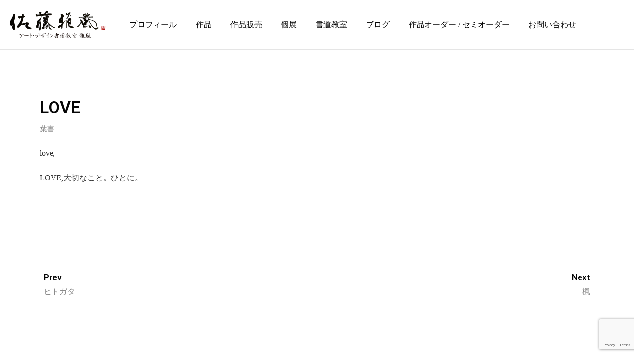

--- FILE ---
content_type: text/html; charset=UTF-8
request_url: https://satogaran.com/portfolio/postcard-love/
body_size: 51917
content:
<!DOCTYPE html>
<html dir="ltr" lang="ja" prefix="og: https://ogp.me/ns#">
<head>
	<meta charset="UTF-8">
	<meta name="viewport" content="width=device-width, initial-scale=1">
	<meta http-equiv="X-UA-Compatible" content="ie=edge">
    <title>LOVE | 書家 佐藤雅嵐 公式サイト | 東京銀座アート書道教室</title>
	<style>img:is([sizes="auto" i], [sizes^="auto," i]) { contain-intrinsic-size: 3000px 1500px }</style>
	
		<!-- All in One SEO 4.9.3 - aioseo.com -->
	<meta name="robots" content="max-image-preview:large" />
	<meta name="author" content="satogaran"/>
	<meta name="google-site-verification" content="Bu3P9DQABMlnOQH3CWWDEuuWxtdpSPR-hqrgmfkDZuw" />
	<link rel="canonical" href="https://satogaran.com/portfolio/postcard-love/" />
	<meta name="generator" content="All in One SEO (AIOSEO) 4.9.3" />
		<meta property="og:locale" content="ja_JP" />
		<meta property="og:site_name" content="東京銀座　アート書道教室・デザイン書道教室" />
		<meta property="og:type" content="article" />
		<meta property="og:title" content="LOVE | 書家 佐藤雅嵐 公式サイト | 東京銀座アート書道教室" />
		<meta property="og:url" content="https://satogaran.com/portfolio/postcard-love/" />
		<meta property="og:image" content="https://satogaran.com/wp-content/uploads/2021/06/IMG_8686-scaled.jpg" />
		<meta property="og:image:secure_url" content="https://satogaran.com/wp-content/uploads/2021/06/IMG_8686-scaled.jpg" />
		<meta property="og:image:width" content="2560" />
		<meta property="og:image:height" content="1707" />
		<meta property="article:published_time" content="2021-06-23T08:25:55+00:00" />
		<meta property="article:modified_time" content="2021-06-23T08:42:07+00:00" />
		<meta property="article:publisher" content="https://www.facebook.com/garan.artshodo/" />
		<meta name="twitter:card" content="summary_large_image" />
		<meta name="twitter:site" content="@garan_shodo" />
		<meta name="twitter:title" content="LOVE | 書家 佐藤雅嵐 公式サイト | 東京銀座アート書道教室" />
		<meta name="twitter:image" content="https://satogaran.com/wp-content/uploads/2021/06/IMG_8686-scaled.jpg" />
		<script type="application/ld+json" class="aioseo-schema">
			{"@context":"https:\/\/schema.org","@graph":[{"@type":"BreadcrumbList","@id":"https:\/\/satogaran.com\/portfolio\/postcard-love\/#breadcrumblist","itemListElement":[{"@type":"ListItem","@id":"https:\/\/satogaran.com#listItem","position":1,"name":"\u30db\u30fc\u30e0","item":"https:\/\/satogaran.com","nextItem":{"@type":"ListItem","@id":"https:\/\/satogaran.com\/portfolio-cat\/postcard\/#listItem","name":"\u8449\u66f8"}},{"@type":"ListItem","@id":"https:\/\/satogaran.com\/portfolio-cat\/postcard\/#listItem","position":2,"name":"\u8449\u66f8","item":"https:\/\/satogaran.com\/portfolio-cat\/postcard\/","nextItem":{"@type":"ListItem","@id":"https:\/\/satogaran.com\/portfolio\/postcard-love\/#listItem","name":"LOVE"},"previousItem":{"@type":"ListItem","@id":"https:\/\/satogaran.com#listItem","name":"\u30db\u30fc\u30e0"}},{"@type":"ListItem","@id":"https:\/\/satogaran.com\/portfolio\/postcard-love\/#listItem","position":3,"name":"LOVE","previousItem":{"@type":"ListItem","@id":"https:\/\/satogaran.com\/portfolio-cat\/postcard\/#listItem","name":"\u8449\u66f8"}}]},{"@type":"Organization","@id":"https:\/\/satogaran.com\/#organization","name":"\u6771\u4eac\u9280\u5ea7\u30a2\u30fc\u30c8\u66f8\u9053\u6559\u5ba4 \u96c5\u5d50","description":"\u7d75\u3092\u63cf\u304f\u3088\u3046\u306b\u5b63\u7bc0\u306e\u6587\u5b57\u3092\u63cf\u304f\u3001\u7b46\u6587\u5b57\u30a2\u30fc\u30c8\u66f8\u9053 \u697d\u3057\u307f\u306a\u304c\u3089\u500b\u6027\u3068\u611f\u6027\u30fb\u77e5\u6027\u3092\u78e8\u304f\u3002 \u611f\u52d5\u3059\u308b\u82b8\u8853\u30fb\u30a2\u30fc\u30c8\u306e\u3088\u3046\u306b\u3001\u30a4\u30f3\u30c6\u30ea\u30a2\u306b\u98fe\u3063\u3066\u7b46\u3067\u5f69\u308b\u66ae\u3089\u3057\u3002  \u30bb\u30f3\u30b9\u304c\u30a2\u30c3\u30d7\u3059\u308b\u6d17\u7df4\u3055\u308c\u305f\u5927\u4eba\u306e\u5973\u6027\u306e\u7fd2\u3044\u4e8b\u3002","url":"https:\/\/satogaran.com\/","sameAs":["https:\/\/www.instagram.com\/garan.artshodo\/","https:\/\/www.pinterest.jp\/garanshodo\/_created\/","https:\/\/www.youtube.com\/channel\/UCeu5Xf4Nsga78DXZJiHkp-w"]},{"@type":"Person","@id":"https:\/\/satogaran.com\/author\/satogaran\/#author","url":"https:\/\/satogaran.com\/author\/satogaran\/","name":"satogaran","image":{"@type":"ImageObject","@id":"https:\/\/satogaran.com\/portfolio\/postcard-love\/#authorImage","url":"https:\/\/secure.gravatar.com\/avatar\/ef496986f967d7335ea1d410757884ba192cc5f985799aeb0897d03d810eb8d1?s=96&d=mm&r=g","width":96,"height":96,"caption":"satogaran"}},{"@type":"WebPage","@id":"https:\/\/satogaran.com\/portfolio\/postcard-love\/#webpage","url":"https:\/\/satogaran.com\/portfolio\/postcard-love\/","name":"LOVE | \u66f8\u5bb6 \u4f50\u85e4\u96c5\u5d50 \u516c\u5f0f\u30b5\u30a4\u30c8 | \u6771\u4eac\u9280\u5ea7\u30a2\u30fc\u30c8\u66f8\u9053\u6559\u5ba4","inLanguage":"ja","isPartOf":{"@id":"https:\/\/satogaran.com\/#website"},"breadcrumb":{"@id":"https:\/\/satogaran.com\/portfolio\/postcard-love\/#breadcrumblist"},"author":{"@id":"https:\/\/satogaran.com\/author\/satogaran\/#author"},"creator":{"@id":"https:\/\/satogaran.com\/author\/satogaran\/#author"},"image":{"@type":"ImageObject","url":"https:\/\/satogaran.com\/wp-content\/uploads\/2021\/06\/IMG_8686-scaled.jpg","@id":"https:\/\/satogaran.com\/portfolio\/postcard-love\/#mainImage","width":2560,"height":1707},"primaryImageOfPage":{"@id":"https:\/\/satogaran.com\/portfolio\/postcard-love\/#mainImage"},"datePublished":"2021-06-23T17:25:55+09:00","dateModified":"2021-06-23T17:42:07+09:00"},{"@type":"WebSite","@id":"https:\/\/satogaran.com\/#website","url":"https:\/\/satogaran.com\/","name":"\u66f8\u5bb6 \u4f50\u85e4\u96c5\u5d50 \u516c\u5f0f\u30b5\u30a4\u30c8 | \u6771\u4eac\u9280\u5ea7\u30a2\u30fc\u30c8\u66f8\u9053\u6559\u5ba4","description":"\u7d75\u3092\u63cf\u304f\u3088\u3046\u306b\u5b63\u7bc0\u306e\u6587\u5b57\u3092\u63cf\u304f\u3001\u7b46\u6587\u5b57\u30a2\u30fc\u30c8\u66f8\u9053 \u697d\u3057\u307f\u306a\u304c\u3089\u500b\u6027\u3068\u611f\u6027\u30fb\u77e5\u6027\u3092\u78e8\u304f\u3002 \u611f\u52d5\u3059\u308b\u82b8\u8853\u30fb\u30a2\u30fc\u30c8\u306e\u3088\u3046\u306b\u3001\u30a4\u30f3\u30c6\u30ea\u30a2\u306b\u98fe\u3063\u3066\u7b46\u3067\u5f69\u308b\u66ae\u3089\u3057\u3002  \u30bb\u30f3\u30b9\u304c\u30a2\u30c3\u30d7\u3059\u308b\u6d17\u7df4\u3055\u308c\u305f\u5927\u4eba\u306e\u5973\u6027\u306e\u7fd2\u3044\u4e8b\u3002","inLanguage":"ja","publisher":{"@id":"https:\/\/satogaran.com\/#organization"}}]}
		</script>
		<!-- All in One SEO -->

<link rel='dns-prefetch' href='//fonts.googleapis.com' />
<link rel="alternate" type="application/rss+xml" title="書家 佐藤雅嵐 公式サイト | 東京銀座アート書道教室 &raquo; フィード" href="https://satogaran.com/feed/" />
<link rel="alternate" type="application/rss+xml" title="書家 佐藤雅嵐 公式サイト | 東京銀座アート書道教室 &raquo; コメントフィード" href="https://satogaran.com/comments/feed/" />
<link rel="alternate" type="application/rss+xml" title="書家 佐藤雅嵐 公式サイト | 東京銀座アート書道教室 &raquo; LOVE のコメントのフィード" href="https://satogaran.com/portfolio/postcard-love/feed/" />
<script>
window._wpemojiSettings = {"baseUrl":"https:\/\/s.w.org\/images\/core\/emoji\/16.0.1\/72x72\/","ext":".png","svgUrl":"https:\/\/s.w.org\/images\/core\/emoji\/16.0.1\/svg\/","svgExt":".svg","source":{"concatemoji":"https:\/\/satogaran.com\/wp-includes\/js\/wp-emoji-release.min.js?ver=6.8.3"}};
/*! This file is auto-generated */
!function(s,n){var o,i,e;function c(e){try{var t={supportTests:e,timestamp:(new Date).valueOf()};sessionStorage.setItem(o,JSON.stringify(t))}catch(e){}}function p(e,t,n){e.clearRect(0,0,e.canvas.width,e.canvas.height),e.fillText(t,0,0);var t=new Uint32Array(e.getImageData(0,0,e.canvas.width,e.canvas.height).data),a=(e.clearRect(0,0,e.canvas.width,e.canvas.height),e.fillText(n,0,0),new Uint32Array(e.getImageData(0,0,e.canvas.width,e.canvas.height).data));return t.every(function(e,t){return e===a[t]})}function u(e,t){e.clearRect(0,0,e.canvas.width,e.canvas.height),e.fillText(t,0,0);for(var n=e.getImageData(16,16,1,1),a=0;a<n.data.length;a++)if(0!==n.data[a])return!1;return!0}function f(e,t,n,a){switch(t){case"flag":return n(e,"\ud83c\udff3\ufe0f\u200d\u26a7\ufe0f","\ud83c\udff3\ufe0f\u200b\u26a7\ufe0f")?!1:!n(e,"\ud83c\udde8\ud83c\uddf6","\ud83c\udde8\u200b\ud83c\uddf6")&&!n(e,"\ud83c\udff4\udb40\udc67\udb40\udc62\udb40\udc65\udb40\udc6e\udb40\udc67\udb40\udc7f","\ud83c\udff4\u200b\udb40\udc67\u200b\udb40\udc62\u200b\udb40\udc65\u200b\udb40\udc6e\u200b\udb40\udc67\u200b\udb40\udc7f");case"emoji":return!a(e,"\ud83e\udedf")}return!1}function g(e,t,n,a){var r="undefined"!=typeof WorkerGlobalScope&&self instanceof WorkerGlobalScope?new OffscreenCanvas(300,150):s.createElement("canvas"),o=r.getContext("2d",{willReadFrequently:!0}),i=(o.textBaseline="top",o.font="600 32px Arial",{});return e.forEach(function(e){i[e]=t(o,e,n,a)}),i}function t(e){var t=s.createElement("script");t.src=e,t.defer=!0,s.head.appendChild(t)}"undefined"!=typeof Promise&&(o="wpEmojiSettingsSupports",i=["flag","emoji"],n.supports={everything:!0,everythingExceptFlag:!0},e=new Promise(function(e){s.addEventListener("DOMContentLoaded",e,{once:!0})}),new Promise(function(t){var n=function(){try{var e=JSON.parse(sessionStorage.getItem(o));if("object"==typeof e&&"number"==typeof e.timestamp&&(new Date).valueOf()<e.timestamp+604800&&"object"==typeof e.supportTests)return e.supportTests}catch(e){}return null}();if(!n){if("undefined"!=typeof Worker&&"undefined"!=typeof OffscreenCanvas&&"undefined"!=typeof URL&&URL.createObjectURL&&"undefined"!=typeof Blob)try{var e="postMessage("+g.toString()+"("+[JSON.stringify(i),f.toString(),p.toString(),u.toString()].join(",")+"));",a=new Blob([e],{type:"text/javascript"}),r=new Worker(URL.createObjectURL(a),{name:"wpTestEmojiSupports"});return void(r.onmessage=function(e){c(n=e.data),r.terminate(),t(n)})}catch(e){}c(n=g(i,f,p,u))}t(n)}).then(function(e){for(var t in e)n.supports[t]=e[t],n.supports.everything=n.supports.everything&&n.supports[t],"flag"!==t&&(n.supports.everythingExceptFlag=n.supports.everythingExceptFlag&&n.supports[t]);n.supports.everythingExceptFlag=n.supports.everythingExceptFlag&&!n.supports.flag,n.DOMReady=!1,n.readyCallback=function(){n.DOMReady=!0}}).then(function(){return e}).then(function(){var e;n.supports.everything||(n.readyCallback(),(e=n.source||{}).concatemoji?t(e.concatemoji):e.wpemoji&&e.twemoji&&(t(e.twemoji),t(e.wpemoji)))}))}((window,document),window._wpemojiSettings);
</script>
<style id='wp-emoji-styles-inline-css'>

	img.wp-smiley, img.emoji {
		display: inline !important;
		border: none !important;
		box-shadow: none !important;
		height: 1em !important;
		width: 1em !important;
		margin: 0 0.07em !important;
		vertical-align: -0.1em !important;
		background: none !important;
		padding: 0 !important;
	}
</style>
<link rel='stylesheet' id='wp-block-library-css' href='https://satogaran.com/wp-includes/css/dist/block-library/style.min.css?ver=6.8.3' media='all' />
<style id='classic-theme-styles-inline-css'>
/*! This file is auto-generated */
.wp-block-button__link{color:#fff;background-color:#32373c;border-radius:9999px;box-shadow:none;text-decoration:none;padding:calc(.667em + 2px) calc(1.333em + 2px);font-size:1.125em}.wp-block-file__button{background:#32373c;color:#fff;text-decoration:none}
</style>
<link rel='stylesheet' id='aioseo/css/src/vue/standalone/blocks/table-of-contents/global.scss-css' href='https://satogaran.com/wp-content/plugins/all-in-one-seo-pack/dist/Lite/assets/css/table-of-contents/global.e90f6d47.css?ver=4.9.3' media='all' />
<style id='global-styles-inline-css'>
:root{--wp--preset--aspect-ratio--square: 1;--wp--preset--aspect-ratio--4-3: 4/3;--wp--preset--aspect-ratio--3-4: 3/4;--wp--preset--aspect-ratio--3-2: 3/2;--wp--preset--aspect-ratio--2-3: 2/3;--wp--preset--aspect-ratio--16-9: 16/9;--wp--preset--aspect-ratio--9-16: 9/16;--wp--preset--color--black: #000000;--wp--preset--color--cyan-bluish-gray: #abb8c3;--wp--preset--color--white: #ffffff;--wp--preset--color--pale-pink: #f78da7;--wp--preset--color--vivid-red: #cf2e2e;--wp--preset--color--luminous-vivid-orange: #ff6900;--wp--preset--color--luminous-vivid-amber: #fcb900;--wp--preset--color--light-green-cyan: #7bdcb5;--wp--preset--color--vivid-green-cyan: #00d084;--wp--preset--color--pale-cyan-blue: #8ed1fc;--wp--preset--color--vivid-cyan-blue: #0693e3;--wp--preset--color--vivid-purple: #9b51e0;--wp--preset--gradient--vivid-cyan-blue-to-vivid-purple: linear-gradient(135deg,rgba(6,147,227,1) 0%,rgb(155,81,224) 100%);--wp--preset--gradient--light-green-cyan-to-vivid-green-cyan: linear-gradient(135deg,rgb(122,220,180) 0%,rgb(0,208,130) 100%);--wp--preset--gradient--luminous-vivid-amber-to-luminous-vivid-orange: linear-gradient(135deg,rgba(252,185,0,1) 0%,rgba(255,105,0,1) 100%);--wp--preset--gradient--luminous-vivid-orange-to-vivid-red: linear-gradient(135deg,rgba(255,105,0,1) 0%,rgb(207,46,46) 100%);--wp--preset--gradient--very-light-gray-to-cyan-bluish-gray: linear-gradient(135deg,rgb(238,238,238) 0%,rgb(169,184,195) 100%);--wp--preset--gradient--cool-to-warm-spectrum: linear-gradient(135deg,rgb(74,234,220) 0%,rgb(151,120,209) 20%,rgb(207,42,186) 40%,rgb(238,44,130) 60%,rgb(251,105,98) 80%,rgb(254,248,76) 100%);--wp--preset--gradient--blush-light-purple: linear-gradient(135deg,rgb(255,206,236) 0%,rgb(152,150,240) 100%);--wp--preset--gradient--blush-bordeaux: linear-gradient(135deg,rgb(254,205,165) 0%,rgb(254,45,45) 50%,rgb(107,0,62) 100%);--wp--preset--gradient--luminous-dusk: linear-gradient(135deg,rgb(255,203,112) 0%,rgb(199,81,192) 50%,rgb(65,88,208) 100%);--wp--preset--gradient--pale-ocean: linear-gradient(135deg,rgb(255,245,203) 0%,rgb(182,227,212) 50%,rgb(51,167,181) 100%);--wp--preset--gradient--electric-grass: linear-gradient(135deg,rgb(202,248,128) 0%,rgb(113,206,126) 100%);--wp--preset--gradient--midnight: linear-gradient(135deg,rgb(2,3,129) 0%,rgb(40,116,252) 100%);--wp--preset--font-size--small: 13px;--wp--preset--font-size--medium: 20px;--wp--preset--font-size--large: 36px;--wp--preset--font-size--x-large: 42px;--wp--preset--spacing--20: 0.44rem;--wp--preset--spacing--30: 0.67rem;--wp--preset--spacing--40: 1rem;--wp--preset--spacing--50: 1.5rem;--wp--preset--spacing--60: 2.25rem;--wp--preset--spacing--70: 3.38rem;--wp--preset--spacing--80: 5.06rem;--wp--preset--shadow--natural: 6px 6px 9px rgba(0, 0, 0, 0.2);--wp--preset--shadow--deep: 12px 12px 50px rgba(0, 0, 0, 0.4);--wp--preset--shadow--sharp: 6px 6px 0px rgba(0, 0, 0, 0.2);--wp--preset--shadow--outlined: 6px 6px 0px -3px rgba(255, 255, 255, 1), 6px 6px rgba(0, 0, 0, 1);--wp--preset--shadow--crisp: 6px 6px 0px rgba(0, 0, 0, 1);}:where(.is-layout-flex){gap: 0.5em;}:where(.is-layout-grid){gap: 0.5em;}body .is-layout-flex{display: flex;}.is-layout-flex{flex-wrap: wrap;align-items: center;}.is-layout-flex > :is(*, div){margin: 0;}body .is-layout-grid{display: grid;}.is-layout-grid > :is(*, div){margin: 0;}:where(.wp-block-columns.is-layout-flex){gap: 2em;}:where(.wp-block-columns.is-layout-grid){gap: 2em;}:where(.wp-block-post-template.is-layout-flex){gap: 1.25em;}:where(.wp-block-post-template.is-layout-grid){gap: 1.25em;}.has-black-color{color: var(--wp--preset--color--black) !important;}.has-cyan-bluish-gray-color{color: var(--wp--preset--color--cyan-bluish-gray) !important;}.has-white-color{color: var(--wp--preset--color--white) !important;}.has-pale-pink-color{color: var(--wp--preset--color--pale-pink) !important;}.has-vivid-red-color{color: var(--wp--preset--color--vivid-red) !important;}.has-luminous-vivid-orange-color{color: var(--wp--preset--color--luminous-vivid-orange) !important;}.has-luminous-vivid-amber-color{color: var(--wp--preset--color--luminous-vivid-amber) !important;}.has-light-green-cyan-color{color: var(--wp--preset--color--light-green-cyan) !important;}.has-vivid-green-cyan-color{color: var(--wp--preset--color--vivid-green-cyan) !important;}.has-pale-cyan-blue-color{color: var(--wp--preset--color--pale-cyan-blue) !important;}.has-vivid-cyan-blue-color{color: var(--wp--preset--color--vivid-cyan-blue) !important;}.has-vivid-purple-color{color: var(--wp--preset--color--vivid-purple) !important;}.has-black-background-color{background-color: var(--wp--preset--color--black) !important;}.has-cyan-bluish-gray-background-color{background-color: var(--wp--preset--color--cyan-bluish-gray) !important;}.has-white-background-color{background-color: var(--wp--preset--color--white) !important;}.has-pale-pink-background-color{background-color: var(--wp--preset--color--pale-pink) !important;}.has-vivid-red-background-color{background-color: var(--wp--preset--color--vivid-red) !important;}.has-luminous-vivid-orange-background-color{background-color: var(--wp--preset--color--luminous-vivid-orange) !important;}.has-luminous-vivid-amber-background-color{background-color: var(--wp--preset--color--luminous-vivid-amber) !important;}.has-light-green-cyan-background-color{background-color: var(--wp--preset--color--light-green-cyan) !important;}.has-vivid-green-cyan-background-color{background-color: var(--wp--preset--color--vivid-green-cyan) !important;}.has-pale-cyan-blue-background-color{background-color: var(--wp--preset--color--pale-cyan-blue) !important;}.has-vivid-cyan-blue-background-color{background-color: var(--wp--preset--color--vivid-cyan-blue) !important;}.has-vivid-purple-background-color{background-color: var(--wp--preset--color--vivid-purple) !important;}.has-black-border-color{border-color: var(--wp--preset--color--black) !important;}.has-cyan-bluish-gray-border-color{border-color: var(--wp--preset--color--cyan-bluish-gray) !important;}.has-white-border-color{border-color: var(--wp--preset--color--white) !important;}.has-pale-pink-border-color{border-color: var(--wp--preset--color--pale-pink) !important;}.has-vivid-red-border-color{border-color: var(--wp--preset--color--vivid-red) !important;}.has-luminous-vivid-orange-border-color{border-color: var(--wp--preset--color--luminous-vivid-orange) !important;}.has-luminous-vivid-amber-border-color{border-color: var(--wp--preset--color--luminous-vivid-amber) !important;}.has-light-green-cyan-border-color{border-color: var(--wp--preset--color--light-green-cyan) !important;}.has-vivid-green-cyan-border-color{border-color: var(--wp--preset--color--vivid-green-cyan) !important;}.has-pale-cyan-blue-border-color{border-color: var(--wp--preset--color--pale-cyan-blue) !important;}.has-vivid-cyan-blue-border-color{border-color: var(--wp--preset--color--vivid-cyan-blue) !important;}.has-vivid-purple-border-color{border-color: var(--wp--preset--color--vivid-purple) !important;}.has-vivid-cyan-blue-to-vivid-purple-gradient-background{background: var(--wp--preset--gradient--vivid-cyan-blue-to-vivid-purple) !important;}.has-light-green-cyan-to-vivid-green-cyan-gradient-background{background: var(--wp--preset--gradient--light-green-cyan-to-vivid-green-cyan) !important;}.has-luminous-vivid-amber-to-luminous-vivid-orange-gradient-background{background: var(--wp--preset--gradient--luminous-vivid-amber-to-luminous-vivid-orange) !important;}.has-luminous-vivid-orange-to-vivid-red-gradient-background{background: var(--wp--preset--gradient--luminous-vivid-orange-to-vivid-red) !important;}.has-very-light-gray-to-cyan-bluish-gray-gradient-background{background: var(--wp--preset--gradient--very-light-gray-to-cyan-bluish-gray) !important;}.has-cool-to-warm-spectrum-gradient-background{background: var(--wp--preset--gradient--cool-to-warm-spectrum) !important;}.has-blush-light-purple-gradient-background{background: var(--wp--preset--gradient--blush-light-purple) !important;}.has-blush-bordeaux-gradient-background{background: var(--wp--preset--gradient--blush-bordeaux) !important;}.has-luminous-dusk-gradient-background{background: var(--wp--preset--gradient--luminous-dusk) !important;}.has-pale-ocean-gradient-background{background: var(--wp--preset--gradient--pale-ocean) !important;}.has-electric-grass-gradient-background{background: var(--wp--preset--gradient--electric-grass) !important;}.has-midnight-gradient-background{background: var(--wp--preset--gradient--midnight) !important;}.has-small-font-size{font-size: var(--wp--preset--font-size--small) !important;}.has-medium-font-size{font-size: var(--wp--preset--font-size--medium) !important;}.has-large-font-size{font-size: var(--wp--preset--font-size--large) !important;}.has-x-large-font-size{font-size: var(--wp--preset--font-size--x-large) !important;}
:where(.wp-block-post-template.is-layout-flex){gap: 1.25em;}:where(.wp-block-post-template.is-layout-grid){gap: 1.25em;}
:where(.wp-block-columns.is-layout-flex){gap: 2em;}:where(.wp-block-columns.is-layout-grid){gap: 2em;}
:root :where(.wp-block-pullquote){font-size: 1.5em;line-height: 1.6;}
</style>
<link rel='stylesheet' id='contact-form-7-css' href='https://satogaran.com/wp-content/plugins/contact-form-7/includes/css/styles.css?ver=6.1.4' media='all' />
<link rel='stylesheet' id='grada-style-css' href='https://satogaran.com/wp-content/plugins/ozark-plugin//assets/css/style.css?ver=1.0.0' media='all' />
<style id='grada-style-inline-css'>

            @font-face {
                font-family: "Ryumin";
                src: url();
                font-weight: normal;
                font-style: normal;
            }
        
</style>
<link rel='stylesheet' id='ozark-main-style-css' href='https://satogaran.com/wp-content/themes/ozark/assets/css/ozark.css?ver=1.2' media='all' />
<link rel='stylesheet' id='magnific-popup-css' href='https://satogaran.com/wp-content/themes/ozark/assets/css/magnific-popup.css?ver=1.2' media='all' />
<link rel='stylesheet' id='owl-carousel-css' href='https://satogaran.com/wp-content/themes/ozark/assets/css/owl.carousel.min.css?ver=1.2' media='all' />
<link rel='stylesheet' id='perfect-scrollbar-css' href='https://satogaran.com/wp-content/themes/ozark/assets/css/perfect-scrollbar.css?ver=1.2' media='all' />
<link rel='stylesheet' id='elegant-icons-css' href='https://satogaran.com/wp-content/themes/ozark/assets/css/elegant-icons.css?ver=1.2' media='all' />
<link rel='stylesheet' id='material-icons-css' href='//fonts.googleapis.com/icon?family=Material+Icons&#038;ver=6.8.3' media='all' />
<link rel='stylesheet' id='ozark-style-css' href='https://satogaran.com/wp-content/themes/ozark/style.css?ver=6.8.3' media='all' />
<style id='ozark-style-inline-css'>
select,.gs-btn.gs-btn-dark,body .select2-container .select2-dropdown .select2-search input,.woocommerce form .form-row.woocommerce-validated input.input-text,.woocommerce form.login, .woocommerce form.register,.woocommerce .woocommerce-cart-form table .actions .coupon #coupon_code,.woocommerce .quantity .quantity-nav .quantity-button,.woocommerce .quantity .quantity-nav .quantity-button.quantity-up,.woocommerce .single-product .woocommerce-tabs .woocommerce-Tabs-panel,.gs-post-nav{ border-color: #e8e8e8} .woocommerce .sidebar-container input[type='submit'],.woocommerce .sidebar-container button,.woocommerce .sidebar-container .button,.woocommerce .quantity input[type='number'],.woocommerce .single-product .woocommerce-tabs .woocommerce-Tabs-panel .woocommerce-Reviews #review_form_wrapper .comment-form .form-submit input,.gs-blog-post-single .gs-blog-post-single-holder .gs-blog-post-single-top .entry-content .entry-content-inner .post-password-form input[type='submit'],.woocommerce-checkout .checkout_coupon{ border-color: #e8e8e8 !important} .ui-slider{ background-color: #e8e8e8 !important}
</style>
<link rel='stylesheet' id='ozark-fonts-css' href='//fonts.googleapis.com/css?family=Roboto%3A300%2C400%2C500%2C600%2C700%2C900&#038;ver=1.2' media='all' />
<link rel='stylesheet' id='fancybox-css' href='https://satogaran.com/wp-content/plugins/easy-fancybox/fancybox/1.5.4/jquery.fancybox.min.css?ver=6.8.3' media='screen' />
<style id='fancybox-inline-css'>
#fancybox-outer{background:#ffffff}#fancybox-content{background:#ffffff;border-color:#ffffff;color:#000000;}#fancybox-title,#fancybox-title-float-main{color:#fff}
</style>
<link rel='stylesheet' id='elementor-frontend-css' href='https://satogaran.com/wp-content/plugins/elementor/assets/css/frontend.min.css?ver=3.34.1' media='all' />
<link rel='stylesheet' id='eael-general-css' href='https://satogaran.com/wp-content/plugins/essential-addons-for-elementor-lite/assets/front-end/css/view/general.min.css?ver=6.5.6' media='all' />
<script src="https://satogaran.com/wp-includes/js/jquery/jquery.min.js?ver=3.7.1" id="jquery-core-js"></script>
<script src="https://satogaran.com/wp-includes/js/jquery/jquery-migrate.min.js?ver=3.4.1" id="jquery-migrate-js"></script>
<link rel="https://api.w.org/" href="https://satogaran.com/wp-json/" /><link rel="EditURI" type="application/rsd+xml" title="RSD" href="https://satogaran.com/xmlrpc.php?rsd" />
<meta name="generator" content="WordPress 6.8.3" />
<link rel='shortlink' href='https://satogaran.com/?p=2876' />
<link rel="alternate" title="oEmbed (JSON)" type="application/json+oembed" href="https://satogaran.com/wp-json/oembed/1.0/embed?url=https%3A%2F%2Fsatogaran.com%2Fportfolio%2Fpostcard-love%2F" />
<link rel="alternate" title="oEmbed (XML)" type="text/xml+oembed" href="https://satogaran.com/wp-json/oembed/1.0/embed?url=https%3A%2F%2Fsatogaran.com%2Fportfolio%2Fpostcard-love%2F&#038;format=xml" />
<!-- Favicon Rotator -->
<link rel="shortcut icon" href="https://satogaran.com/wp-content/uploads/2021/05/favicon-16x16.jpg" />
<!-- End Favicon Rotator -->
<meta name="generator" content="Elementor 3.34.1; features: additional_custom_breakpoints; settings: css_print_method-external, google_font-enabled, font_display-auto">
			<style>
				.e-con.e-parent:nth-of-type(n+4):not(.e-lazyloaded):not(.e-no-lazyload),
				.e-con.e-parent:nth-of-type(n+4):not(.e-lazyloaded):not(.e-no-lazyload) * {
					background-image: none !important;
				}
				@media screen and (max-height: 1024px) {
					.e-con.e-parent:nth-of-type(n+3):not(.e-lazyloaded):not(.e-no-lazyload),
					.e-con.e-parent:nth-of-type(n+3):not(.e-lazyloaded):not(.e-no-lazyload) * {
						background-image: none !important;
					}
				}
				@media screen and (max-height: 640px) {
					.e-con.e-parent:nth-of-type(n+2):not(.e-lazyloaded):not(.e-no-lazyload),
					.e-con.e-parent:nth-of-type(n+2):not(.e-lazyloaded):not(.e-no-lazyload) * {
						background-image: none !important;
					}
				}
			</style>
			<link rel="icon" href="https://satogaran.com/wp-content/uploads/2021/04/cropped-M4A9809-100x100.jpg" sizes="32x32" />
<link rel="icon" href="https://satogaran.com/wp-content/uploads/2021/04/cropped-M4A9809-300x300.jpg" sizes="192x192" />
<link rel="apple-touch-icon" href="https://satogaran.com/wp-content/uploads/2021/04/cropped-M4A9809-300x300.jpg" />
<meta name="msapplication-TileImage" content="https://satogaran.com/wp-content/uploads/2021/04/cropped-M4A9809-300x300.jpg" />
		<style id="wp-custom-css">
			body {
		font-family : YuMincho , 'Yu Mincho' , serif !important ;
}

.entry-details-title,.gs-section-title,.gs-filters h4 {
		font-family : YuMincho , 'Yu Mincho' , serif !important ;
}

.elementor-heading-title {
		font-family : YuMincho , 'Yu Mincho' , serif !important ;
}

.gs-read-more {
	display:none;
}

/*Contact Form 7カスタマイズ*/
/*スマホContact Form 7カスタマイズ*/
@media(max-width:500px){
.inquiry th,.inquiry td {
 display:block!important;
 width:100%!important;
 border-top:none!important;
 -webkit-box-sizing:border-box!important;
 -moz-box-sizing:border-box!important;
 box-sizing:border-box!important;
}
.inquiry tr:first-child th{
 border-top:1px solid #d7d7d7!important;
}
/* 必須・任意のサイズ調整 */	
.inquiry .haveto,.inquiry .any {	
font-size:10px;
}}
/*見出し欄*/
.inquiry th{
 text-align:left;
 font-size:14px;
 color:#444;
 padding-right:5px;
 width:30%;
 background:#f7f7f7;
 border:solid 1px #d7d7d7;
}
/*通常欄*/
.inquiry td{
 font-size:13px;
 border:solid 1px #d7d7d7;	
}
/*横の行とテーブル全体*/
.entry-content .inquiry tr,.entry-content table{
 border:solid 1px #d7d7d7;	
}
/*必須の調整*/
.haveto{
 font-size:7px;
 padding:5px;
 background:#ff9393;
 color:#fff;
 border-radius:2px;
 margin-right:5px;
 position:relative;
 bottom:1px;
}
/*任意の調整*/
.any{
 font-size:7px;
 padding:5px;
 background:#93c9ff;
 color:#fff;
 border-radius:2px;
 margin-right:5px;
 position:relative;
 bottom:1px;
}
/*ラジオボタンを縦並び指定*/
.verticallist .wpcf7-list-item{
 display:block;
}
/*送信ボタンのデザイン変更*/
#formbtn{
 display: block;
 padding:1em 0;
 margin-top:30px;
 width:100%;
 background:#ffaa56;
 color:#fff;
 font-size:18px;
 font-weight:bold;	 
 border-radius:2px;
 border: none;
}
/*送信ボタンマウスホバー時*/
#formbtn:hover{
 background:#ffaacc;
 color:white;
}		</style>
		<style id="kirki-inline-styles"></style></head>
<body class="wp-singular portfolio-template-default single single-portfolio postid-2876 wp-theme-ozark elementor-default elementor-kit-1709">

    
    
	<div class="site-content">

                    <div class="gs-mobile-header-holder header-is-sticky gs-mobile-header-default-height gs-smart-header">
                <div class="gs-site-header gs-mobile-header-default gs-mobile-header-full-width">
			        <div class="container">
	<div class="gs-site-header-inner d-flex align-items-center">
		<div class="gs-logo gs-logo-img">
	<a href="https://satogaran.com/" style="width: 220px;height: 70px">
		<img width="3024" height="1041" src="https://satogaran.com/wp-content/uploads/2021/06/big_logo_2-のコピー.png" class="logo-img-holder logo-default" alt="書家 佐藤雅嵐 公式サイト | 東京銀座アート書道教室" decoding="async" fetchpriority="high" srcset="https://satogaran.com/wp-content/uploads/2021/06/big_logo_2-のコピー.png 3024w, https://satogaran.com/wp-content/uploads/2021/06/big_logo_2-のコピー-300x103.png 300w, https://satogaran.com/wp-content/uploads/2021/06/big_logo_2-のコピー-1024x353.png 1024w, https://satogaran.com/wp-content/uploads/2021/06/big_logo_2-のコピー-768x264.png 768w, https://satogaran.com/wp-content/uploads/2021/06/big_logo_2-のコピー-1536x529.png 1536w, https://satogaran.com/wp-content/uploads/2021/06/big_logo_2-のコピー-2048x705.png 2048w" sizes="(max-width: 3024px) 100vw, 3024px" />	</a>
</div>		<div class="ml-auto d-flex align-items-center">
			<div class="site-header-tools d-flex align-items-center">
											</div>
			<a href="#" class="mobile-header-btn" id="mobile-header-btn">
                <svg enable-background="new 0 0 384.97 384.97" viewBox="0 0 384.97 384.97" xmlns="http://www.w3.org/2000/svg" width="36" height="36"><path d="m12.03 120.303h360.909c6.641 0 12.03-5.39 12.03-12.03 0-6.641-5.39-12.03-12.03-12.03h-360.909c-6.641 0-12.03 5.39-12.03 12.03s5.39 12.03 12.03 12.03z"/><path d="m372.939 180.455h-360.909c-6.641 0-12.03 5.39-12.03 12.03s5.39 12.03 12.03 12.03h360.909c6.641 0 12.03-5.39 12.03-12.03s-5.389-12.03-12.03-12.03z"/><path d="m372.939 264.667h-240.606c-6.641 0-12.03 5.39-12.03 12.03 0 6.641 5.39 12.03 12.03 12.03h240.606c6.641 0 12.03-5.39 12.03-12.03.001-6.641-5.389-12.03-12.03-12.03z"/></svg>
			</a>
		</div>
	</div>
	<div class="mobile-navigation">
		<nav class="menu-%e3%83%a1%e3%83%8b%e3%83%a5%e3%83%bc%e3%83%90%e3%83%bc-container"><ul id="menu-%e3%83%a1%e3%83%8b%e3%83%a5%e3%83%bc%e3%83%90%e3%83%bc" class="menu"><li id="menu-item-1704" class="menu-item menu-item-type-custom menu-item-object-custom megamenu-2-col menu-item-1704"><a href="/profile">プロフィール</a></li>
<li id="menu-item-1705" class="menu-item menu-item-type-custom menu-item-object-custom menu-item-has-children megamenu-2-col menu-item-1705"><a href="/portfolio">作品</a>
<ul class="sub-menu">
	<li id="menu-item-1763" class="menu-item menu-item-type-custom menu-item-object-custom megamenu-2-col menu-item-1763"><a href="/portfolio">作品一覧</a></li>
	<li id="menu-item-1749" class="menu-item menu-item-type-custom menu-item-object-custom megamenu-2-col menu-item-1749"><a href="/order">オーダー</a></li>
</ul>
</li>
<li id="menu-item-1816" class="menu-item menu-item-type-custom menu-item-object-custom megamenu-2-col menu-item-1816"><a target="_blank" href="https://satogaran.theshop.jp/">作品販売</a></li>
<li id="menu-item-3787" class="menu-item menu-item-type-custom menu-item-object-custom menu-item-has-children megamenu-2-col menu-item-3787"><a href="#">個展</a>
<ul class="sub-menu">
	<li id="menu-item-3788" class="menu-item menu-item-type-custom menu-item-object-custom megamenu-2-col menu-item-3788"><a href="https://satogaran.com/gaze/">The Gaze</a></li>
	<li id="menu-item-1646" class="menu-item menu-item-type-custom menu-item-object-custom megamenu-2-col menu-item-1646"><a target="_blank" href="https://satogaran.com/kotobahako/">言葉函</a></li>
</ul>
</li>
<li id="menu-item-1706" class="menu-item menu-item-type-custom menu-item-object-custom megamenu-2-col menu-item-1706"><a target="_blank" href="https://school.satogaran.com/">書道教室</a></li>
<li id="menu-item-1707" class="menu-item menu-item-type-custom menu-item-object-custom megamenu-2-col menu-item-1707"><a href="/blog">ブログ</a></li>
<li id="menu-item-2228" class="menu-item menu-item-type-custom menu-item-object-custom megamenu-2-col menu-item-2228"><a href="/order">作品オーダー / セミオーダー</a></li>
<li id="menu-item-1708" class="menu-item menu-item-type-custom menu-item-object-custom megamenu-2-col menu-item-1708"><a href="/contact">お問い合わせ</a></li>
</ul></nav>	</div>
</div>                </div>
            </div>

            <div class="gs-site-header-holder header-is-sticky gs-site-header-default-height gs-smart-header">
                <div class="gs-site-header gs-site-header-default gs-site-header-full-width">
			        <div class="container">
	<div class="d-flex align-items-stretch gs-site-header-inner">
        <div class="d-flex align-items-stretch">
	        <div class="gs-logo gs-logo-img">
	<a href="https://satogaran.com/" style="width: 220px;height: 70px">
		<img width="3024" height="1041" src="https://satogaran.com/wp-content/uploads/2021/06/big_logo_2-のコピー.png" class="logo-img-holder logo-default" alt="書家 佐藤雅嵐 公式サイト | 東京銀座アート書道教室" decoding="async" srcset="https://satogaran.com/wp-content/uploads/2021/06/big_logo_2-のコピー.png 3024w, https://satogaran.com/wp-content/uploads/2021/06/big_logo_2-のコピー-300x103.png 300w, https://satogaran.com/wp-content/uploads/2021/06/big_logo_2-のコピー-1024x353.png 1024w, https://satogaran.com/wp-content/uploads/2021/06/big_logo_2-のコピー-768x264.png 768w, https://satogaran.com/wp-content/uploads/2021/06/big_logo_2-のコピー-1536x529.png 1536w, https://satogaran.com/wp-content/uploads/2021/06/big_logo_2-のコピー-2048x705.png 2048w" sizes="(max-width: 3024px) 100vw, 3024px" />	</a>
</div>            <div class="site-header-navigation d-flex align-items-stretch">
		        <nav class="d-flex menu-navigation-regular"><ul id="menu-%e3%83%a1%e3%83%8b%e3%83%a5%e3%83%bc%e3%83%90%e3%83%bc-1" class="menu site-header-menu d-flex align-items-center"><li id="ozark-menu-item-1704" class="menu-item menu-item-type-custom menu-item-object-custom megamenu-2-col "><a href="/profile" class=""><span class="menu-item-text"><span class="title">プロフィール</span></span></a></li>
<li id="ozark-menu-item-1705" class="menu-item menu-item-type-custom menu-item-object-custom menu-item-has-children megamenu-2-col "><a href="/portfolio" class=""><span class="menu-item-text"><span class="title">作品</span></span></a>
<ul class="sub-menu">
	<li id="ozark-menu-item-1763" class="menu-item menu-item-type-custom menu-item-object-custom megamenu-2-col "><a href="/portfolio" class=""><span class="menu-item-text"><span class="title">作品一覧</span></span></a></li>
	<li id="ozark-menu-item-1749" class="menu-item menu-item-type-custom menu-item-object-custom megamenu-2-col "><a href="/order" class=""><span class="menu-item-text"><span class="title">オーダー</span></span></a></li>
</ul>
</li>
<li id="ozark-menu-item-1816" class="menu-item menu-item-type-custom menu-item-object-custom megamenu-2-col "><a target="_blank" href="https://satogaran.theshop.jp/" class=""><span class="menu-item-text"><span class="title">作品販売</span></span></a></li>
<li id="ozark-menu-item-3787" class="menu-item menu-item-type-custom menu-item-object-custom menu-item-has-children megamenu-2-col "><a href="#" class=""><span class="menu-item-text"><span class="title">個展</span></span></a>
<ul class="sub-menu">
	<li id="ozark-menu-item-3788" class="menu-item menu-item-type-custom menu-item-object-custom megamenu-2-col "><a href="https://satogaran.com/gaze/" class=""><span class="menu-item-text"><span class="title">The Gaze</span></span></a></li>
	<li id="ozark-menu-item-1646" class="menu-item menu-item-type-custom menu-item-object-custom megamenu-2-col "><a target="_blank" href="https://satogaran.com/kotobahako/" class=""><span class="menu-item-text"><span class="title">言葉函</span></span></a></li>
</ul>
</li>
<li id="ozark-menu-item-1706" class="menu-item menu-item-type-custom menu-item-object-custom megamenu-2-col "><a target="_blank" href="https://school.satogaran.com/" class=""><span class="menu-item-text"><span class="title">書道教室</span></span></a></li>
<li id="ozark-menu-item-1707" class="menu-item menu-item-type-custom menu-item-object-custom megamenu-2-col "><a href="/blog" class=""><span class="menu-item-text"><span class="title">ブログ</span></span></a></li>
<li id="ozark-menu-item-2228" class="menu-item menu-item-type-custom menu-item-object-custom megamenu-2-col "><a href="/order" class=""><span class="menu-item-text"><span class="title">作品オーダー / セミオーダー</span></span></a></li>
<li id="ozark-menu-item-1708" class="menu-item menu-item-type-custom menu-item-object-custom megamenu-2-col "><a href="/contact" class=""><span class="menu-item-text"><span class="title">お問い合わせ</span></span></a></li>
</ul></nav>            </div>
        </div>
		<div class="ml-auto d-flex align-items-stretch">
			<div class="d-flex align-items-stretch">
							</div>
		</div>
	</div>
</div>                </div>
            </div>
	                <div class="gs-content-wrapper">
						<div class="container">
				<div class="gs-portfolio-single-item large-pt large-pb">
					<div class="row d-flex flex-column-reverse">
    <div class="col-12">
        <div class="gs-portfolio-content-top">
            <h2 class="portfolio-single-title">LOVE</h2>                            <h5 class="portfolio-single-subtitle">葉書</h5>
                    </div>
        <div class="row">
            <div class="gs-portfolio-content-outer col-lg-8">
                <div class="gs-portfolio-content-inner">
                    <div class="gs-portfolio-content-body">
                        <p>love,</p>
<p>LOVE,大切なこと。ひとに。</p>
                    </div>
                                                        </div>
            </div>
                            <div class="col-lg-4">
                                    </div>
                    </div>
    </div>
     <div class="col-12">
            <div class="gs-portfolio-media">
        <div class="row isotope-container">
							                <div class="iso-item col-sm-6">
                    <div class="gs-popup gs-portfolo-media-item gsFadeIn wow" >
						                    </div>
                </div>
								                <div class="iso-item col-sm-6">
                    <div class="gs-popup gs-portfolo-media-item gsFadeIn wow" >
						                    </div>
                </div>
				        </div>
    </div>
    </div>
</div>				</div>
			</div>
					<div class="gs-post-nav">
	<div class="container">
		<div class="row d-flex align-items-center">
			<div class="col-6 post-nav-link prev">
				<a href="https://satogaran.com/portfolio/installation/" rel="prev"><div class="d-flex align-items-center"><div class="gs-post-nav-text"><h6 class="gs-post-nav-title">Prev</h6><h6 class="gs-post-nav-subtitle">ヒトガタ</h6></div></div></a>			</div>
						<div class="col-6 post-nav-link next gs-text-right">
				<a href="https://satogaran.com/portfolio/maple/" rel="next"><div class="d-flex align-items-center"><div class="gs-post-nav-text"><h6 class="gs-post-nav-title">Next</h6><h6 class="gs-post-nav-subtitle">楓</h6></div></div></a>			</div>
		</div>
	</div>
</div>        </div>
                            <footer class="gs-footer-template">
                            </footer>
        
        <a href="#" class="scrollto-top gotop-light scrollto-top--translate">
    <svg width="22" height="22" fill="none" xmlns="http://www.w3.org/2000/svg"><path d="M16.5 13.75L11 8.25l-5.5 5.5" stroke="currentColor" stroke-width="2" stroke-linecap="round" stroke-linejoin="round"/></svg>
</a>
	</div>  <!-- /.site-content -->

	<script type="speculationrules">
{"prefetch":[{"source":"document","where":{"and":[{"href_matches":"\/*"},{"not":{"href_matches":["\/wp-*.php","\/wp-admin\/*","\/wp-content\/uploads\/*","\/wp-content\/*","\/wp-content\/plugins\/*","\/wp-content\/themes\/ozark\/*","\/*\\?(.+)"]}},{"not":{"selector_matches":"a[rel~=\"nofollow\"]"}},{"not":{"selector_matches":".no-prefetch, .no-prefetch a"}}]},"eagerness":"conservative"}]}
</script>
			<script>
				const lazyloadRunObserver = () => {
					const lazyloadBackgrounds = document.querySelectorAll( `.e-con.e-parent:not(.e-lazyloaded)` );
					const lazyloadBackgroundObserver = new IntersectionObserver( ( entries ) => {
						entries.forEach( ( entry ) => {
							if ( entry.isIntersecting ) {
								let lazyloadBackground = entry.target;
								if( lazyloadBackground ) {
									lazyloadBackground.classList.add( 'e-lazyloaded' );
								}
								lazyloadBackgroundObserver.unobserve( entry.target );
							}
						});
					}, { rootMargin: '200px 0px 200px 0px' } );
					lazyloadBackgrounds.forEach( ( lazyloadBackground ) => {
						lazyloadBackgroundObserver.observe( lazyloadBackground );
					} );
				};
				const events = [
					'DOMContentLoaded',
					'elementor/lazyload/observe',
				];
				events.forEach( ( event ) => {
					document.addEventListener( event, lazyloadRunObserver );
				} );
			</script>
			<script src="https://satogaran.com/wp-includes/js/dist/hooks.min.js?ver=4d63a3d491d11ffd8ac6" id="wp-hooks-js"></script>
<script src="https://satogaran.com/wp-includes/js/dist/i18n.min.js?ver=5e580eb46a90c2b997e6" id="wp-i18n-js"></script>
<script id="wp-i18n-js-after">
wp.i18n.setLocaleData( { 'text direction\u0004ltr': [ 'ltr' ] } );
</script>
<script src="https://satogaran.com/wp-content/plugins/contact-form-7/includes/swv/js/index.js?ver=6.1.4" id="swv-js"></script>
<script id="contact-form-7-js-translations">
( function( domain, translations ) {
	var localeData = translations.locale_data[ domain ] || translations.locale_data.messages;
	localeData[""].domain = domain;
	wp.i18n.setLocaleData( localeData, domain );
} )( "contact-form-7", {"translation-revision-date":"2025-11-30 08:12:23+0000","generator":"GlotPress\/4.0.3","domain":"messages","locale_data":{"messages":{"":{"domain":"messages","plural-forms":"nplurals=1; plural=0;","lang":"ja_JP"},"This contact form is placed in the wrong place.":["\u3053\u306e\u30b3\u30f3\u30bf\u30af\u30c8\u30d5\u30a9\u30fc\u30e0\u306f\u9593\u9055\u3063\u305f\u4f4d\u7f6e\u306b\u7f6e\u304b\u308c\u3066\u3044\u307e\u3059\u3002"],"Error:":["\u30a8\u30e9\u30fc:"]}},"comment":{"reference":"includes\/js\/index.js"}} );
</script>
<script id="contact-form-7-js-before">
var wpcf7 = {
    "api": {
        "root": "https:\/\/satogaran.com\/wp-json\/",
        "namespace": "contact-form-7\/v1"
    }
};
</script>
<script src="https://satogaran.com/wp-content/plugins/contact-form-7/includes/js/index.js?ver=6.1.4" id="contact-form-7-js"></script>
<script src="https://satogaran.com/wp-content/plugins/ozark-plugin//assets/js/jquery.countdown.min.js?ver=1.0.0" id="countdown-js"></script>
<script src="https://satogaran.com/wp-content/plugins/ozark-plugin//assets/js/jquery.justifiedGallery.min.js?ver=1.0.0" id="justified-gallery-js"></script>
<script src="https://satogaran.com/wp-content/plugins/ozark-plugin//assets/js/jquery.easing.min.js?ver=1.0.0" id="easings-js"></script>
<script src="https://satogaran.com/wp-content/themes/ozark/assets/js/isotope.pkgd.min.js?ver=1.2" id="isotope-js"></script>
<script src="https://satogaran.com/wp-content/themes/ozark/assets/js/packery-mode.pkgd.min.js?ver=1.2" id="packery-mode-js"></script>
<script src="https://satogaran.com/wp-content/themes/ozark/assets/js/jquery.magnific-popup.min.js?ver=1.2" id="magnific-popup-js"></script>
<script src="https://satogaran.com/wp-content/themes/ozark/assets/js/owl.carousel.min.js?ver=1.2" id="owl-carousel-js"></script>
<script src="https://satogaran.com/wp-content/themes/ozark/assets/js/typed.min.js?ver=1.2" id="typed-js"></script>
<script src="https://satogaran.com/wp-content/themes/ozark/assets/js/wow.min.js?ver=1.2" id="wow-js"></script>
<script src="https://satogaran.com/wp-content/themes/ozark/assets/js/theia-sticky-sidebar.js?ver=1.2" id="theia-sticky-sidebar-js"></script>
<script src="https://satogaran.com/wp-content/themes/ozark/assets/js/headroom.js?ver=1.2" id="headroom-js"></script>
<script src="https://satogaran.com/wp-content/themes/ozark/assets/js/jQuery.headroom.js?ver=1.2" id="headroom-zepto-js"></script>
<script src="https://satogaran.com/wp-content/themes/ozark/assets/js/perfect-scrollbar.min.js?ver=1.2" id="perfect-scrollbar-js"></script>
<script src="https://satogaran.com/wp-content/themes/ozark/assets/js/ozark.js?ver=1.2" id="ozark-js-js"></script>
<script src="https://satogaran.com/wp-includes/js/comment-reply.min.js?ver=6.8.3" id="comment-reply-js" async data-wp-strategy="async"></script>
<script src="https://satogaran.com/wp-content/plugins/easy-fancybox/vendor/purify.min.js?ver=6.8.3" id="fancybox-purify-js"></script>
<script id="jquery-fancybox-js-extra">
var efb_i18n = {"close":"Close","next":"Next","prev":"Previous","startSlideshow":"Start slideshow","toggleSize":"Toggle size"};
</script>
<script src="https://satogaran.com/wp-content/plugins/easy-fancybox/fancybox/1.5.4/jquery.fancybox.min.js?ver=6.8.3" id="jquery-fancybox-js"></script>
<script id="jquery-fancybox-js-after">
var fb_timeout, fb_opts={'autoScale':true,'showCloseButton':true,'width':560,'height':340,'margin':20,'pixelRatio':'false','padding':10,'centerOnScroll':false,'enableEscapeButton':true,'speedIn':300,'speedOut':300,'overlayShow':true,'hideOnOverlayClick':true,'overlayColor':'#000','overlayOpacity':0.6,'minViewportWidth':320,'minVpHeight':320,'disableCoreLightbox':'true','enableBlockControls':'true','fancybox_openBlockControls':'true' };
if(typeof easy_fancybox_handler==='undefined'){
var easy_fancybox_handler=function(){
jQuery([".nolightbox","a.wp-block-file__button","a.pin-it-button","a[href*='pinterest.com\/pin\/create']","a[href*='facebook.com\/share']","a[href*='twitter.com\/share']"].join(',')).addClass('nofancybox');
jQuery('a.fancybox-close').on('click',function(e){e.preventDefault();jQuery.fancybox.close()});
/* IMG */
						var unlinkedImageBlocks=jQuery(".wp-block-image > img:not(.nofancybox,figure.nofancybox>img)");
						unlinkedImageBlocks.wrap(function() {
							var href = jQuery( this ).attr( "src" );
							return "<a href='" + href + "'></a>";
						});
var fb_IMG_select=jQuery('a[href*=".jpg" i]:not(.nofancybox,li.nofancybox>a,figure.nofancybox>a),area[href*=".jpg" i]:not(.nofancybox),a[href*=".png" i]:not(.nofancybox,li.nofancybox>a,figure.nofancybox>a),area[href*=".png" i]:not(.nofancybox),a[href*=".webp" i]:not(.nofancybox,li.nofancybox>a,figure.nofancybox>a),area[href*=".webp" i]:not(.nofancybox),a[href*=".jpeg" i]:not(.nofancybox,li.nofancybox>a,figure.nofancybox>a),area[href*=".jpeg" i]:not(.nofancybox)');
fb_IMG_select.addClass('fancybox image');
var fb_IMG_sections=jQuery('.gallery,.wp-block-gallery,.tiled-gallery,.wp-block-jetpack-tiled-gallery,.ngg-galleryoverview,.ngg-imagebrowser,.nextgen_pro_blog_gallery,.nextgen_pro_film,.nextgen_pro_horizontal_filmstrip,.ngg-pro-masonry-wrapper,.ngg-pro-mosaic-container,.nextgen_pro_sidescroll,.nextgen_pro_slideshow,.nextgen_pro_thumbnail_grid,.tiled-gallery');
fb_IMG_sections.each(function(){jQuery(this).find(fb_IMG_select).attr('rel','gallery-'+fb_IMG_sections.index(this));});
jQuery('a.fancybox,area.fancybox,.fancybox>a').each(function(){jQuery(this).fancybox(jQuery.extend(true,{},fb_opts,{'transition':'elastic','transitionIn':'elastic','transitionOut':'elastic','opacity':false,'hideOnContentClick':false,'titleShow':true,'titlePosition':'over','titleFromAlt':true,'showNavArrows':true,'enableKeyboardNav':true,'cyclic':false,'mouseWheel':'true','changeSpeed':250,'changeFade':300}))});
};};
jQuery(easy_fancybox_handler);jQuery(document).on('post-load',easy_fancybox_handler);
</script>
<script src="https://satogaran.com/wp-content/plugins/easy-fancybox/vendor/jquery.easing.min.js?ver=1.4.1" id="jquery-easing-js"></script>
<script src="https://satogaran.com/wp-content/plugins/easy-fancybox/vendor/jquery.mousewheel.min.js?ver=3.1.13" id="jquery-mousewheel-js"></script>
<script src="https://www.google.com/recaptcha/api.js?render=6Ld2Cf4UAAAAAKKxx33Jfwiv_vRSb5PnRlySOsxA&amp;ver=3.0" id="google-recaptcha-js"></script>
<script src="https://satogaran.com/wp-includes/js/dist/vendor/wp-polyfill.min.js?ver=3.15.0" id="wp-polyfill-js"></script>
<script id="wpcf7-recaptcha-js-before">
var wpcf7_recaptcha = {
    "sitekey": "6Ld2Cf4UAAAAAKKxx33Jfwiv_vRSb5PnRlySOsxA",
    "actions": {
        "homepage": "homepage",
        "contactform": "contactform"
    }
};
</script>
<script src="https://satogaran.com/wp-content/plugins/contact-form-7/modules/recaptcha/index.js?ver=6.1.4" id="wpcf7-recaptcha-js"></script>
<script id="eael-general-js-extra">
var localize = {"ajaxurl":"https:\/\/satogaran.com\/wp-admin\/admin-ajax.php","nonce":"139b8b210b","i18n":{"added":"Added ","compare":"Compare","loading":"Loading..."},"eael_translate_text":{"required_text":"is a required field","invalid_text":"Invalid","billing_text":"Billing","shipping_text":"Shipping","fg_mfp_counter_text":"of"},"page_permalink":"https:\/\/satogaran.com\/portfolio\/postcard-love\/","cart_redirectition":"no","cart_page_url":"","el_breakpoints":{"mobile":{"label":"\u30e2\u30d0\u30a4\u30eb\u7e26\u5411\u304d","value":767,"default_value":767,"direction":"max","is_enabled":true},"mobile_extra":{"label":"\u30e2\u30d0\u30a4\u30eb\u6a2a\u5411\u304d","value":880,"default_value":880,"direction":"max","is_enabled":false},"tablet":{"label":"\u30bf\u30d6\u30ec\u30c3\u30c8\u7e26\u30ec\u30a4\u30a2\u30a6\u30c8","value":1024,"default_value":1024,"direction":"max","is_enabled":true},"tablet_extra":{"label":"\u30bf\u30d6\u30ec\u30c3\u30c8\u6a2a\u30ec\u30a4\u30a2\u30a6\u30c8","value":1200,"default_value":1200,"direction":"max","is_enabled":false},"laptop":{"label":"\u30ce\u30fc\u30c8\u30d1\u30bd\u30b3\u30f3","value":1366,"default_value":1366,"direction":"max","is_enabled":false},"widescreen":{"label":"\u30ef\u30a4\u30c9\u30b9\u30af\u30ea\u30fc\u30f3","value":2400,"default_value":2400,"direction":"min","is_enabled":false}}};
</script>
<script src="https://satogaran.com/wp-content/plugins/essential-addons-for-elementor-lite/assets/front-end/js/view/general.min.js?ver=6.5.6" id="eael-general-js"></script>
</body>
</html>

--- FILE ---
content_type: text/html; charset=utf-8
request_url: https://www.google.com/recaptcha/api2/anchor?ar=1&k=6Ld2Cf4UAAAAAKKxx33Jfwiv_vRSb5PnRlySOsxA&co=aHR0cHM6Ly9zYXRvZ2FyYW4uY29tOjQ0Mw..&hl=en&v=9TiwnJFHeuIw_s0wSd3fiKfN&size=invisible&anchor-ms=20000&execute-ms=30000&cb=vdj37zajq1od
body_size: 48212
content:
<!DOCTYPE HTML><html dir="ltr" lang="en"><head><meta http-equiv="Content-Type" content="text/html; charset=UTF-8">
<meta http-equiv="X-UA-Compatible" content="IE=edge">
<title>reCAPTCHA</title>
<style type="text/css">
/* cyrillic-ext */
@font-face {
  font-family: 'Roboto';
  font-style: normal;
  font-weight: 400;
  font-stretch: 100%;
  src: url(//fonts.gstatic.com/s/roboto/v48/KFO7CnqEu92Fr1ME7kSn66aGLdTylUAMa3GUBHMdazTgWw.woff2) format('woff2');
  unicode-range: U+0460-052F, U+1C80-1C8A, U+20B4, U+2DE0-2DFF, U+A640-A69F, U+FE2E-FE2F;
}
/* cyrillic */
@font-face {
  font-family: 'Roboto';
  font-style: normal;
  font-weight: 400;
  font-stretch: 100%;
  src: url(//fonts.gstatic.com/s/roboto/v48/KFO7CnqEu92Fr1ME7kSn66aGLdTylUAMa3iUBHMdazTgWw.woff2) format('woff2');
  unicode-range: U+0301, U+0400-045F, U+0490-0491, U+04B0-04B1, U+2116;
}
/* greek-ext */
@font-face {
  font-family: 'Roboto';
  font-style: normal;
  font-weight: 400;
  font-stretch: 100%;
  src: url(//fonts.gstatic.com/s/roboto/v48/KFO7CnqEu92Fr1ME7kSn66aGLdTylUAMa3CUBHMdazTgWw.woff2) format('woff2');
  unicode-range: U+1F00-1FFF;
}
/* greek */
@font-face {
  font-family: 'Roboto';
  font-style: normal;
  font-weight: 400;
  font-stretch: 100%;
  src: url(//fonts.gstatic.com/s/roboto/v48/KFO7CnqEu92Fr1ME7kSn66aGLdTylUAMa3-UBHMdazTgWw.woff2) format('woff2');
  unicode-range: U+0370-0377, U+037A-037F, U+0384-038A, U+038C, U+038E-03A1, U+03A3-03FF;
}
/* math */
@font-face {
  font-family: 'Roboto';
  font-style: normal;
  font-weight: 400;
  font-stretch: 100%;
  src: url(//fonts.gstatic.com/s/roboto/v48/KFO7CnqEu92Fr1ME7kSn66aGLdTylUAMawCUBHMdazTgWw.woff2) format('woff2');
  unicode-range: U+0302-0303, U+0305, U+0307-0308, U+0310, U+0312, U+0315, U+031A, U+0326-0327, U+032C, U+032F-0330, U+0332-0333, U+0338, U+033A, U+0346, U+034D, U+0391-03A1, U+03A3-03A9, U+03B1-03C9, U+03D1, U+03D5-03D6, U+03F0-03F1, U+03F4-03F5, U+2016-2017, U+2034-2038, U+203C, U+2040, U+2043, U+2047, U+2050, U+2057, U+205F, U+2070-2071, U+2074-208E, U+2090-209C, U+20D0-20DC, U+20E1, U+20E5-20EF, U+2100-2112, U+2114-2115, U+2117-2121, U+2123-214F, U+2190, U+2192, U+2194-21AE, U+21B0-21E5, U+21F1-21F2, U+21F4-2211, U+2213-2214, U+2216-22FF, U+2308-230B, U+2310, U+2319, U+231C-2321, U+2336-237A, U+237C, U+2395, U+239B-23B7, U+23D0, U+23DC-23E1, U+2474-2475, U+25AF, U+25B3, U+25B7, U+25BD, U+25C1, U+25CA, U+25CC, U+25FB, U+266D-266F, U+27C0-27FF, U+2900-2AFF, U+2B0E-2B11, U+2B30-2B4C, U+2BFE, U+3030, U+FF5B, U+FF5D, U+1D400-1D7FF, U+1EE00-1EEFF;
}
/* symbols */
@font-face {
  font-family: 'Roboto';
  font-style: normal;
  font-weight: 400;
  font-stretch: 100%;
  src: url(//fonts.gstatic.com/s/roboto/v48/KFO7CnqEu92Fr1ME7kSn66aGLdTylUAMaxKUBHMdazTgWw.woff2) format('woff2');
  unicode-range: U+0001-000C, U+000E-001F, U+007F-009F, U+20DD-20E0, U+20E2-20E4, U+2150-218F, U+2190, U+2192, U+2194-2199, U+21AF, U+21E6-21F0, U+21F3, U+2218-2219, U+2299, U+22C4-22C6, U+2300-243F, U+2440-244A, U+2460-24FF, U+25A0-27BF, U+2800-28FF, U+2921-2922, U+2981, U+29BF, U+29EB, U+2B00-2BFF, U+4DC0-4DFF, U+FFF9-FFFB, U+10140-1018E, U+10190-1019C, U+101A0, U+101D0-101FD, U+102E0-102FB, U+10E60-10E7E, U+1D2C0-1D2D3, U+1D2E0-1D37F, U+1F000-1F0FF, U+1F100-1F1AD, U+1F1E6-1F1FF, U+1F30D-1F30F, U+1F315, U+1F31C, U+1F31E, U+1F320-1F32C, U+1F336, U+1F378, U+1F37D, U+1F382, U+1F393-1F39F, U+1F3A7-1F3A8, U+1F3AC-1F3AF, U+1F3C2, U+1F3C4-1F3C6, U+1F3CA-1F3CE, U+1F3D4-1F3E0, U+1F3ED, U+1F3F1-1F3F3, U+1F3F5-1F3F7, U+1F408, U+1F415, U+1F41F, U+1F426, U+1F43F, U+1F441-1F442, U+1F444, U+1F446-1F449, U+1F44C-1F44E, U+1F453, U+1F46A, U+1F47D, U+1F4A3, U+1F4B0, U+1F4B3, U+1F4B9, U+1F4BB, U+1F4BF, U+1F4C8-1F4CB, U+1F4D6, U+1F4DA, U+1F4DF, U+1F4E3-1F4E6, U+1F4EA-1F4ED, U+1F4F7, U+1F4F9-1F4FB, U+1F4FD-1F4FE, U+1F503, U+1F507-1F50B, U+1F50D, U+1F512-1F513, U+1F53E-1F54A, U+1F54F-1F5FA, U+1F610, U+1F650-1F67F, U+1F687, U+1F68D, U+1F691, U+1F694, U+1F698, U+1F6AD, U+1F6B2, U+1F6B9-1F6BA, U+1F6BC, U+1F6C6-1F6CF, U+1F6D3-1F6D7, U+1F6E0-1F6EA, U+1F6F0-1F6F3, U+1F6F7-1F6FC, U+1F700-1F7FF, U+1F800-1F80B, U+1F810-1F847, U+1F850-1F859, U+1F860-1F887, U+1F890-1F8AD, U+1F8B0-1F8BB, U+1F8C0-1F8C1, U+1F900-1F90B, U+1F93B, U+1F946, U+1F984, U+1F996, U+1F9E9, U+1FA00-1FA6F, U+1FA70-1FA7C, U+1FA80-1FA89, U+1FA8F-1FAC6, U+1FACE-1FADC, U+1FADF-1FAE9, U+1FAF0-1FAF8, U+1FB00-1FBFF;
}
/* vietnamese */
@font-face {
  font-family: 'Roboto';
  font-style: normal;
  font-weight: 400;
  font-stretch: 100%;
  src: url(//fonts.gstatic.com/s/roboto/v48/KFO7CnqEu92Fr1ME7kSn66aGLdTylUAMa3OUBHMdazTgWw.woff2) format('woff2');
  unicode-range: U+0102-0103, U+0110-0111, U+0128-0129, U+0168-0169, U+01A0-01A1, U+01AF-01B0, U+0300-0301, U+0303-0304, U+0308-0309, U+0323, U+0329, U+1EA0-1EF9, U+20AB;
}
/* latin-ext */
@font-face {
  font-family: 'Roboto';
  font-style: normal;
  font-weight: 400;
  font-stretch: 100%;
  src: url(//fonts.gstatic.com/s/roboto/v48/KFO7CnqEu92Fr1ME7kSn66aGLdTylUAMa3KUBHMdazTgWw.woff2) format('woff2');
  unicode-range: U+0100-02BA, U+02BD-02C5, U+02C7-02CC, U+02CE-02D7, U+02DD-02FF, U+0304, U+0308, U+0329, U+1D00-1DBF, U+1E00-1E9F, U+1EF2-1EFF, U+2020, U+20A0-20AB, U+20AD-20C0, U+2113, U+2C60-2C7F, U+A720-A7FF;
}
/* latin */
@font-face {
  font-family: 'Roboto';
  font-style: normal;
  font-weight: 400;
  font-stretch: 100%;
  src: url(//fonts.gstatic.com/s/roboto/v48/KFO7CnqEu92Fr1ME7kSn66aGLdTylUAMa3yUBHMdazQ.woff2) format('woff2');
  unicode-range: U+0000-00FF, U+0131, U+0152-0153, U+02BB-02BC, U+02C6, U+02DA, U+02DC, U+0304, U+0308, U+0329, U+2000-206F, U+20AC, U+2122, U+2191, U+2193, U+2212, U+2215, U+FEFF, U+FFFD;
}
/* cyrillic-ext */
@font-face {
  font-family: 'Roboto';
  font-style: normal;
  font-weight: 500;
  font-stretch: 100%;
  src: url(//fonts.gstatic.com/s/roboto/v48/KFO7CnqEu92Fr1ME7kSn66aGLdTylUAMa3GUBHMdazTgWw.woff2) format('woff2');
  unicode-range: U+0460-052F, U+1C80-1C8A, U+20B4, U+2DE0-2DFF, U+A640-A69F, U+FE2E-FE2F;
}
/* cyrillic */
@font-face {
  font-family: 'Roboto';
  font-style: normal;
  font-weight: 500;
  font-stretch: 100%;
  src: url(//fonts.gstatic.com/s/roboto/v48/KFO7CnqEu92Fr1ME7kSn66aGLdTylUAMa3iUBHMdazTgWw.woff2) format('woff2');
  unicode-range: U+0301, U+0400-045F, U+0490-0491, U+04B0-04B1, U+2116;
}
/* greek-ext */
@font-face {
  font-family: 'Roboto';
  font-style: normal;
  font-weight: 500;
  font-stretch: 100%;
  src: url(//fonts.gstatic.com/s/roboto/v48/KFO7CnqEu92Fr1ME7kSn66aGLdTylUAMa3CUBHMdazTgWw.woff2) format('woff2');
  unicode-range: U+1F00-1FFF;
}
/* greek */
@font-face {
  font-family: 'Roboto';
  font-style: normal;
  font-weight: 500;
  font-stretch: 100%;
  src: url(//fonts.gstatic.com/s/roboto/v48/KFO7CnqEu92Fr1ME7kSn66aGLdTylUAMa3-UBHMdazTgWw.woff2) format('woff2');
  unicode-range: U+0370-0377, U+037A-037F, U+0384-038A, U+038C, U+038E-03A1, U+03A3-03FF;
}
/* math */
@font-face {
  font-family: 'Roboto';
  font-style: normal;
  font-weight: 500;
  font-stretch: 100%;
  src: url(//fonts.gstatic.com/s/roboto/v48/KFO7CnqEu92Fr1ME7kSn66aGLdTylUAMawCUBHMdazTgWw.woff2) format('woff2');
  unicode-range: U+0302-0303, U+0305, U+0307-0308, U+0310, U+0312, U+0315, U+031A, U+0326-0327, U+032C, U+032F-0330, U+0332-0333, U+0338, U+033A, U+0346, U+034D, U+0391-03A1, U+03A3-03A9, U+03B1-03C9, U+03D1, U+03D5-03D6, U+03F0-03F1, U+03F4-03F5, U+2016-2017, U+2034-2038, U+203C, U+2040, U+2043, U+2047, U+2050, U+2057, U+205F, U+2070-2071, U+2074-208E, U+2090-209C, U+20D0-20DC, U+20E1, U+20E5-20EF, U+2100-2112, U+2114-2115, U+2117-2121, U+2123-214F, U+2190, U+2192, U+2194-21AE, U+21B0-21E5, U+21F1-21F2, U+21F4-2211, U+2213-2214, U+2216-22FF, U+2308-230B, U+2310, U+2319, U+231C-2321, U+2336-237A, U+237C, U+2395, U+239B-23B7, U+23D0, U+23DC-23E1, U+2474-2475, U+25AF, U+25B3, U+25B7, U+25BD, U+25C1, U+25CA, U+25CC, U+25FB, U+266D-266F, U+27C0-27FF, U+2900-2AFF, U+2B0E-2B11, U+2B30-2B4C, U+2BFE, U+3030, U+FF5B, U+FF5D, U+1D400-1D7FF, U+1EE00-1EEFF;
}
/* symbols */
@font-face {
  font-family: 'Roboto';
  font-style: normal;
  font-weight: 500;
  font-stretch: 100%;
  src: url(//fonts.gstatic.com/s/roboto/v48/KFO7CnqEu92Fr1ME7kSn66aGLdTylUAMaxKUBHMdazTgWw.woff2) format('woff2');
  unicode-range: U+0001-000C, U+000E-001F, U+007F-009F, U+20DD-20E0, U+20E2-20E4, U+2150-218F, U+2190, U+2192, U+2194-2199, U+21AF, U+21E6-21F0, U+21F3, U+2218-2219, U+2299, U+22C4-22C6, U+2300-243F, U+2440-244A, U+2460-24FF, U+25A0-27BF, U+2800-28FF, U+2921-2922, U+2981, U+29BF, U+29EB, U+2B00-2BFF, U+4DC0-4DFF, U+FFF9-FFFB, U+10140-1018E, U+10190-1019C, U+101A0, U+101D0-101FD, U+102E0-102FB, U+10E60-10E7E, U+1D2C0-1D2D3, U+1D2E0-1D37F, U+1F000-1F0FF, U+1F100-1F1AD, U+1F1E6-1F1FF, U+1F30D-1F30F, U+1F315, U+1F31C, U+1F31E, U+1F320-1F32C, U+1F336, U+1F378, U+1F37D, U+1F382, U+1F393-1F39F, U+1F3A7-1F3A8, U+1F3AC-1F3AF, U+1F3C2, U+1F3C4-1F3C6, U+1F3CA-1F3CE, U+1F3D4-1F3E0, U+1F3ED, U+1F3F1-1F3F3, U+1F3F5-1F3F7, U+1F408, U+1F415, U+1F41F, U+1F426, U+1F43F, U+1F441-1F442, U+1F444, U+1F446-1F449, U+1F44C-1F44E, U+1F453, U+1F46A, U+1F47D, U+1F4A3, U+1F4B0, U+1F4B3, U+1F4B9, U+1F4BB, U+1F4BF, U+1F4C8-1F4CB, U+1F4D6, U+1F4DA, U+1F4DF, U+1F4E3-1F4E6, U+1F4EA-1F4ED, U+1F4F7, U+1F4F9-1F4FB, U+1F4FD-1F4FE, U+1F503, U+1F507-1F50B, U+1F50D, U+1F512-1F513, U+1F53E-1F54A, U+1F54F-1F5FA, U+1F610, U+1F650-1F67F, U+1F687, U+1F68D, U+1F691, U+1F694, U+1F698, U+1F6AD, U+1F6B2, U+1F6B9-1F6BA, U+1F6BC, U+1F6C6-1F6CF, U+1F6D3-1F6D7, U+1F6E0-1F6EA, U+1F6F0-1F6F3, U+1F6F7-1F6FC, U+1F700-1F7FF, U+1F800-1F80B, U+1F810-1F847, U+1F850-1F859, U+1F860-1F887, U+1F890-1F8AD, U+1F8B0-1F8BB, U+1F8C0-1F8C1, U+1F900-1F90B, U+1F93B, U+1F946, U+1F984, U+1F996, U+1F9E9, U+1FA00-1FA6F, U+1FA70-1FA7C, U+1FA80-1FA89, U+1FA8F-1FAC6, U+1FACE-1FADC, U+1FADF-1FAE9, U+1FAF0-1FAF8, U+1FB00-1FBFF;
}
/* vietnamese */
@font-face {
  font-family: 'Roboto';
  font-style: normal;
  font-weight: 500;
  font-stretch: 100%;
  src: url(//fonts.gstatic.com/s/roboto/v48/KFO7CnqEu92Fr1ME7kSn66aGLdTylUAMa3OUBHMdazTgWw.woff2) format('woff2');
  unicode-range: U+0102-0103, U+0110-0111, U+0128-0129, U+0168-0169, U+01A0-01A1, U+01AF-01B0, U+0300-0301, U+0303-0304, U+0308-0309, U+0323, U+0329, U+1EA0-1EF9, U+20AB;
}
/* latin-ext */
@font-face {
  font-family: 'Roboto';
  font-style: normal;
  font-weight: 500;
  font-stretch: 100%;
  src: url(//fonts.gstatic.com/s/roboto/v48/KFO7CnqEu92Fr1ME7kSn66aGLdTylUAMa3KUBHMdazTgWw.woff2) format('woff2');
  unicode-range: U+0100-02BA, U+02BD-02C5, U+02C7-02CC, U+02CE-02D7, U+02DD-02FF, U+0304, U+0308, U+0329, U+1D00-1DBF, U+1E00-1E9F, U+1EF2-1EFF, U+2020, U+20A0-20AB, U+20AD-20C0, U+2113, U+2C60-2C7F, U+A720-A7FF;
}
/* latin */
@font-face {
  font-family: 'Roboto';
  font-style: normal;
  font-weight: 500;
  font-stretch: 100%;
  src: url(//fonts.gstatic.com/s/roboto/v48/KFO7CnqEu92Fr1ME7kSn66aGLdTylUAMa3yUBHMdazQ.woff2) format('woff2');
  unicode-range: U+0000-00FF, U+0131, U+0152-0153, U+02BB-02BC, U+02C6, U+02DA, U+02DC, U+0304, U+0308, U+0329, U+2000-206F, U+20AC, U+2122, U+2191, U+2193, U+2212, U+2215, U+FEFF, U+FFFD;
}
/* cyrillic-ext */
@font-face {
  font-family: 'Roboto';
  font-style: normal;
  font-weight: 900;
  font-stretch: 100%;
  src: url(//fonts.gstatic.com/s/roboto/v48/KFO7CnqEu92Fr1ME7kSn66aGLdTylUAMa3GUBHMdazTgWw.woff2) format('woff2');
  unicode-range: U+0460-052F, U+1C80-1C8A, U+20B4, U+2DE0-2DFF, U+A640-A69F, U+FE2E-FE2F;
}
/* cyrillic */
@font-face {
  font-family: 'Roboto';
  font-style: normal;
  font-weight: 900;
  font-stretch: 100%;
  src: url(//fonts.gstatic.com/s/roboto/v48/KFO7CnqEu92Fr1ME7kSn66aGLdTylUAMa3iUBHMdazTgWw.woff2) format('woff2');
  unicode-range: U+0301, U+0400-045F, U+0490-0491, U+04B0-04B1, U+2116;
}
/* greek-ext */
@font-face {
  font-family: 'Roboto';
  font-style: normal;
  font-weight: 900;
  font-stretch: 100%;
  src: url(//fonts.gstatic.com/s/roboto/v48/KFO7CnqEu92Fr1ME7kSn66aGLdTylUAMa3CUBHMdazTgWw.woff2) format('woff2');
  unicode-range: U+1F00-1FFF;
}
/* greek */
@font-face {
  font-family: 'Roboto';
  font-style: normal;
  font-weight: 900;
  font-stretch: 100%;
  src: url(//fonts.gstatic.com/s/roboto/v48/KFO7CnqEu92Fr1ME7kSn66aGLdTylUAMa3-UBHMdazTgWw.woff2) format('woff2');
  unicode-range: U+0370-0377, U+037A-037F, U+0384-038A, U+038C, U+038E-03A1, U+03A3-03FF;
}
/* math */
@font-face {
  font-family: 'Roboto';
  font-style: normal;
  font-weight: 900;
  font-stretch: 100%;
  src: url(//fonts.gstatic.com/s/roboto/v48/KFO7CnqEu92Fr1ME7kSn66aGLdTylUAMawCUBHMdazTgWw.woff2) format('woff2');
  unicode-range: U+0302-0303, U+0305, U+0307-0308, U+0310, U+0312, U+0315, U+031A, U+0326-0327, U+032C, U+032F-0330, U+0332-0333, U+0338, U+033A, U+0346, U+034D, U+0391-03A1, U+03A3-03A9, U+03B1-03C9, U+03D1, U+03D5-03D6, U+03F0-03F1, U+03F4-03F5, U+2016-2017, U+2034-2038, U+203C, U+2040, U+2043, U+2047, U+2050, U+2057, U+205F, U+2070-2071, U+2074-208E, U+2090-209C, U+20D0-20DC, U+20E1, U+20E5-20EF, U+2100-2112, U+2114-2115, U+2117-2121, U+2123-214F, U+2190, U+2192, U+2194-21AE, U+21B0-21E5, U+21F1-21F2, U+21F4-2211, U+2213-2214, U+2216-22FF, U+2308-230B, U+2310, U+2319, U+231C-2321, U+2336-237A, U+237C, U+2395, U+239B-23B7, U+23D0, U+23DC-23E1, U+2474-2475, U+25AF, U+25B3, U+25B7, U+25BD, U+25C1, U+25CA, U+25CC, U+25FB, U+266D-266F, U+27C0-27FF, U+2900-2AFF, U+2B0E-2B11, U+2B30-2B4C, U+2BFE, U+3030, U+FF5B, U+FF5D, U+1D400-1D7FF, U+1EE00-1EEFF;
}
/* symbols */
@font-face {
  font-family: 'Roboto';
  font-style: normal;
  font-weight: 900;
  font-stretch: 100%;
  src: url(//fonts.gstatic.com/s/roboto/v48/KFO7CnqEu92Fr1ME7kSn66aGLdTylUAMaxKUBHMdazTgWw.woff2) format('woff2');
  unicode-range: U+0001-000C, U+000E-001F, U+007F-009F, U+20DD-20E0, U+20E2-20E4, U+2150-218F, U+2190, U+2192, U+2194-2199, U+21AF, U+21E6-21F0, U+21F3, U+2218-2219, U+2299, U+22C4-22C6, U+2300-243F, U+2440-244A, U+2460-24FF, U+25A0-27BF, U+2800-28FF, U+2921-2922, U+2981, U+29BF, U+29EB, U+2B00-2BFF, U+4DC0-4DFF, U+FFF9-FFFB, U+10140-1018E, U+10190-1019C, U+101A0, U+101D0-101FD, U+102E0-102FB, U+10E60-10E7E, U+1D2C0-1D2D3, U+1D2E0-1D37F, U+1F000-1F0FF, U+1F100-1F1AD, U+1F1E6-1F1FF, U+1F30D-1F30F, U+1F315, U+1F31C, U+1F31E, U+1F320-1F32C, U+1F336, U+1F378, U+1F37D, U+1F382, U+1F393-1F39F, U+1F3A7-1F3A8, U+1F3AC-1F3AF, U+1F3C2, U+1F3C4-1F3C6, U+1F3CA-1F3CE, U+1F3D4-1F3E0, U+1F3ED, U+1F3F1-1F3F3, U+1F3F5-1F3F7, U+1F408, U+1F415, U+1F41F, U+1F426, U+1F43F, U+1F441-1F442, U+1F444, U+1F446-1F449, U+1F44C-1F44E, U+1F453, U+1F46A, U+1F47D, U+1F4A3, U+1F4B0, U+1F4B3, U+1F4B9, U+1F4BB, U+1F4BF, U+1F4C8-1F4CB, U+1F4D6, U+1F4DA, U+1F4DF, U+1F4E3-1F4E6, U+1F4EA-1F4ED, U+1F4F7, U+1F4F9-1F4FB, U+1F4FD-1F4FE, U+1F503, U+1F507-1F50B, U+1F50D, U+1F512-1F513, U+1F53E-1F54A, U+1F54F-1F5FA, U+1F610, U+1F650-1F67F, U+1F687, U+1F68D, U+1F691, U+1F694, U+1F698, U+1F6AD, U+1F6B2, U+1F6B9-1F6BA, U+1F6BC, U+1F6C6-1F6CF, U+1F6D3-1F6D7, U+1F6E0-1F6EA, U+1F6F0-1F6F3, U+1F6F7-1F6FC, U+1F700-1F7FF, U+1F800-1F80B, U+1F810-1F847, U+1F850-1F859, U+1F860-1F887, U+1F890-1F8AD, U+1F8B0-1F8BB, U+1F8C0-1F8C1, U+1F900-1F90B, U+1F93B, U+1F946, U+1F984, U+1F996, U+1F9E9, U+1FA00-1FA6F, U+1FA70-1FA7C, U+1FA80-1FA89, U+1FA8F-1FAC6, U+1FACE-1FADC, U+1FADF-1FAE9, U+1FAF0-1FAF8, U+1FB00-1FBFF;
}
/* vietnamese */
@font-face {
  font-family: 'Roboto';
  font-style: normal;
  font-weight: 900;
  font-stretch: 100%;
  src: url(//fonts.gstatic.com/s/roboto/v48/KFO7CnqEu92Fr1ME7kSn66aGLdTylUAMa3OUBHMdazTgWw.woff2) format('woff2');
  unicode-range: U+0102-0103, U+0110-0111, U+0128-0129, U+0168-0169, U+01A0-01A1, U+01AF-01B0, U+0300-0301, U+0303-0304, U+0308-0309, U+0323, U+0329, U+1EA0-1EF9, U+20AB;
}
/* latin-ext */
@font-face {
  font-family: 'Roboto';
  font-style: normal;
  font-weight: 900;
  font-stretch: 100%;
  src: url(//fonts.gstatic.com/s/roboto/v48/KFO7CnqEu92Fr1ME7kSn66aGLdTylUAMa3KUBHMdazTgWw.woff2) format('woff2');
  unicode-range: U+0100-02BA, U+02BD-02C5, U+02C7-02CC, U+02CE-02D7, U+02DD-02FF, U+0304, U+0308, U+0329, U+1D00-1DBF, U+1E00-1E9F, U+1EF2-1EFF, U+2020, U+20A0-20AB, U+20AD-20C0, U+2113, U+2C60-2C7F, U+A720-A7FF;
}
/* latin */
@font-face {
  font-family: 'Roboto';
  font-style: normal;
  font-weight: 900;
  font-stretch: 100%;
  src: url(//fonts.gstatic.com/s/roboto/v48/KFO7CnqEu92Fr1ME7kSn66aGLdTylUAMa3yUBHMdazQ.woff2) format('woff2');
  unicode-range: U+0000-00FF, U+0131, U+0152-0153, U+02BB-02BC, U+02C6, U+02DA, U+02DC, U+0304, U+0308, U+0329, U+2000-206F, U+20AC, U+2122, U+2191, U+2193, U+2212, U+2215, U+FEFF, U+FFFD;
}

</style>
<link rel="stylesheet" type="text/css" href="https://www.gstatic.com/recaptcha/releases/9TiwnJFHeuIw_s0wSd3fiKfN/styles__ltr.css">
<script nonce="P_JXgGk7uYbv3FZYhN2Eeg" type="text/javascript">window['__recaptcha_api'] = 'https://www.google.com/recaptcha/api2/';</script>
<script type="text/javascript" src="https://www.gstatic.com/recaptcha/releases/9TiwnJFHeuIw_s0wSd3fiKfN/recaptcha__en.js" nonce="P_JXgGk7uYbv3FZYhN2Eeg">
      
    </script></head>
<body><div id="rc-anchor-alert" class="rc-anchor-alert"></div>
<input type="hidden" id="recaptcha-token" value="[base64]">
<script type="text/javascript" nonce="P_JXgGk7uYbv3FZYhN2Eeg">
      recaptcha.anchor.Main.init("[\x22ainput\x22,[\x22bgdata\x22,\x22\x22,\[base64]/[base64]/[base64]/KE4oMTI0LHYsdi5HKSxMWihsLHYpKTpOKDEyNCx2LGwpLFYpLHYpLFQpKSxGKDE3MSx2KX0scjc9ZnVuY3Rpb24obCl7cmV0dXJuIGx9LEM9ZnVuY3Rpb24obCxWLHYpe04odixsLFYpLFZbYWtdPTI3OTZ9LG49ZnVuY3Rpb24obCxWKXtWLlg9KChWLlg/[base64]/[base64]/[base64]/[base64]/[base64]/[base64]/[base64]/[base64]/[base64]/[base64]/[base64]\\u003d\x22,\[base64]\\u003d\\u003d\x22,\x22dn7DrkVzw7nDmQQewrA1K2/DnCNvw4oqCAnDnT3DuGPClk9zMlcSBsOpw5l2HMKFMBbDucOFwpjDhcOrTsORZ8KZwrfDvSTDncOMTkAcw6/[base64]/CiMONXSszdsOEXsOIwqPDlcOmPDnDgcKGw5QBw7QwSy3DkMKQbSPCinJAw7HCrsKwfcKZwrrCg08lw7bDkcKWPsO9MsOIwrs5NGnCvykrZ0tGwoDCvRUdPsKQw6rClCbDgMORwrwqHyHCtn/Ci8OdwqhuAmV2wpcwdl7CuB/CiMOZTSsVwprDvhgBf0EIUFIiSyLDkSFtw5Uhw6pNCcKIw4h4esOVQsKtwrVfw44nQBt4w6zDlUZ+w4V4KcOdw5U3wr3Dg17CtzMad8O8w6ZSwrJqZMKnwq/DswLDkwTDhsKIw7/DvXRlXTh6wrnDtxcSw4/CgRnCp3/CikMvwpxAdcKzw7Q/wpNlw6wkEsKdw53ChMKew6ZQSE7DpsOiPyMyEcKbWcOBKh/[base64]/CjsOzFljCnVHDkCXCnRXDvcKpwqfCucO3QsOwVcOOfGA8w55Ow6LCh1XDqsOxPMOMw5Fmw6XDvi5EGxTCkz3CmSRvwqzDnBApOh/Dk8Kyez5vw6Z0Z8KJAEXCqiZvKMKbw55Sw77DjcKrXifDv8KTwr5cIMOhVHvDkRIswq4Ew5FDAGs+woTDtcOVw6kTMU9KFhHCp8KaJMKMHcOYw5RGHR8twrROw57CoE0xw6TDgcK4MMOILsKJNsK0WV/CmGx3XnzDu8O0wr1xB8K/w6/Dr8KdV1TCkjrDp8OkFcKFwqAYwoDCsMO3w5rDn8KNVcKbw7HDu0UFT8ONwq/CrMOMdn/DgUcrO8O1IUpIw53DicOocwzDo24rCMKkwqtrRCNIYj7CjsKxw7dQG8OTNVDDribDmcKzwpodwrQGw4fDkVzDqxNqwp/[base64]/[base64]/DlcK8woLCmHFSwqTDoAzDpgLCvxg8IktlwpTDq1zCuMKgAMO8w48OU8K/[base64]/[base64]/DsMKNa8KdF1/DvcKnw7TDqy4+VzU7woAhSsKKNcK2AjzCiMOMw6/Ds8OmBsOmHXonBhdEwqTCnRg2w4vDjV7CsFMaw4XCv8KQw6vDshvDqcKDGGEwCcKnw4DDr1EXwoPDv8OGwoPDnsKzOBLDlUpqKCNCUirDok3CkU/DtnI8wrc7w6LDp8KnaGMmwo3Dr8OKw7x8fXLDhcKlfsK2UsOvMcKawoo/Lns9w4xsw4DDn2fDksKgbMKWw4DDisKJw7fDvTZiLmJbw41+AcKAw6cjBA3DvwfCjcO7w4TDmcKfw7jCm8KjCXXDh8KEwpHCqn3ChMOEB1bCvMOQwpHDjk7Cu0EUw5Mzw4/DqsOSTGAeJXXCv8KBw6bClcKZDsOyfcKmd8KwP8KGS8OaExbDpT1AA8O2wp/[base64]/DgRFPfsOOwosew7zCihXDrE9pVibCn17CssOKwphbw5TCkBzDk8Ksw7rClsODfHkFwr7CpsKiSsKcwpjDsSnCqUvCksKdw63DusKyDETDpTzCnVvDisO/L8O5dxldY11KwpHCiVAcw7jDiMKDPsOcwoDDqhRHw5hHLsK/wqwDYTlSKQTCnVbCo1pFesOrw4lqbcO5w50dZjzCv3Epw7XDucKvKsKECMKfK8OHw4XCnsKNwrsVwpVBY8OqfWnDhFE2w5jDozPCsRYGw5glEsOYwrlZwq/DuMOKwqN9QTwuwpHCrcOYYVzCuMKLXcKlw5Ekw4A+UsOHB8OZGcKuwqYKR8OyAhvDimcnZnAnw5bDh3kNwrjDmcKUacKtUcKowq7DmMOaPmzDs8ODJXkrw73DosOvFcKlGHLDqMKzWjHCr8KzwqlPw65qwo/Dr8KMdnlaNsOMYVvCnEskG8KFLj/[base64]/wqQ0w7kHwrZbwqnCoCvDrHdZBisVYjfDhMONb8OQQnXCp8Kxw5hTJxsZM8OgwrM7M3wXwp8VIcKkwo8JWT7Ckl/DrsKvw6pHFsKcFMOtwrTCksKuwpskCcK5XcOAccK4w4ZHRMOUM1omFsKvbxnCksOawrZGPcONYS3ChsKEw5vDtsKzwqo7d2BgIS4rwrnCm0Y/w4U/ZU7DvyTCmMKQMsOEw4/DigpZZGbCgWbDqmjDr8OMHcK2w7rDpGPCrC/[base64]/UxbCu3DCnxRvQMODw6vCk8KWKxJnw5FkwqNUw7wIWxwYw7AAwp7Ckn/DhsKnMRc9DcO2ZwskwrR8X28aHngYRx5VNsKDFMO7dsOsLD/ClDLDlHRDwpcuVRIqwqnCq8KAw5PDjsKRcXfDrQN/wrBkwp1FbcKHSnHDklAjQMOdKsK5wq3DmMKoWnFPFsO6aW4jw7bCrH1sZERnS3ZkW3QxccKEVMKGwpoIKsOuKcOABcK2LcO4C8OzF8KiNcO9w5MLwoQAdMOfw6x4Zis1MUd5FcKhRj9hAXdawoLDjcK6w6M7w6xqw4BtwpFDB1QiVyfCk8OFw4M9R2/DicO8VcKFwr7DncOwYsKIQhzCjFzCtCZ0wqzCmMOBKDLCucOfIMK+wq81wqrDliYTw7N2d3oswo7CoGLCqcOlCcOaw6nDv8KewpnCpj/DpMKDWsOSwpIowo3DrMKzw5HClsKOY8KhQUVcUsOzBTLDtRvDgcO6bsOWwpXDicOTNyMSwobCkMOhw7cFwr3CjRvDksOTw6/Dq8OPw5bCh8Ozw4dlPSsaDCfCqDJ1w7gSw41QEnhOHAzDn8Oaw5bCvnPCq8OTFAPChjrCoMKwMsKAKmHCj8OkM8KOwrpBdlFgOcKkwr1rw6DDsDtwwoHCocK+M8OIwp8Aw4EuBsONDw/ClsK6OcKYBS53wrXCmcOzM8KzwqgpwoIoTydFw47DhBIDIMKle8K2UkE8w51Xw4bCkcO6BMOZw51dG8OJHsKBZRp7wo/CmMKwIcKAC8KgUcKMf8OwbsKlEk0COsOewrQCw6/DnsKLw6BRfQ7CqcOVw6fCoTBMSRgywpDCvlIpw6fDrknDs8KuwqwcewbCi8KABV3Dg8O7RxLClA3CtQAwKMKHw6fDgMKHwrMLIcKqU8KVwoMbw5HDnXxXSsKSDMOja1w3wr/DlVxywqcNUMKAUsO4Nl/DlHNyC8KVwpDDry/[base64]/[base64]/Ds8Ouw55Qwo3CglJSwqrDtA/DosKCJjXClU7DnMOgK8OwCxAZwo4ow5VSO0PCowY3wppOwrpxPnpVe8OvX8ObacKaEsO+w7tWw5jCicOGU3/[base64]/Dh8Omwrghw4tZBhTDgcKgekvDgsOmw77DjsKdZCVBLMKOwrbClVkOeE4gwo8XXmbDjHDCpA1DScKgw5MIw77CqlHDpV/[base64]/CpsKGwppwHTXCl8KzWcOfcDLCusK5wpvCrzl1wofClGsjwobCjT86woXClsKHwodaw5QRwqbDosK5ZMOMw4DCqAM5w7kMwp1Ewp7DqcK9w5s7w4ZNLsK9ZwjDvwLDjMO2w55mw70gw6Nlw6QRXF94C8KcMMK+wrAeHk7Dry/Ds8OtY2wxSMKeRGxiw4k+w5PDr8OIw7fDjMKSMsKHVsOEcWnCmsKKLcKSwq/[base64]/CrsO4wpckEjU8WixRYcOBw5zDo8KhEkjCs2MaKm1BeFbCrjJ3aik8RRAKUsOWDU3DrcOyLMKMwp3DqMKJIEsjdzjCqsKCWcK3w7fDpGnDpFrCv8O/[base64]/X0zCmQbCrwhNw4fDkTt4w6LDnn9Hw5LClWVvwpXCiTknwoQxw7U8wqsUw5VEw4w+IMK6wrbDhFjCmMO4bcKgPcKGwrvCgBZndCgjQcKuw7fCg8OXMsKtwrhswpUMDAJswqjCtnInwqjCvyhHwqzCm38Rw7Erw6/DlCl+wpALw4TChcKbfFzDjgcVQcOfVcKJwqHDrsOXdCtSM8K7w4LCvT/[base64]/CmsK5MzbDkHlPwpJ+wqPCuMOSwqzDocOnKH/ClnrCjcK2w5jCpMOybsOxw642woHCgsKtcVc9U2ELAcKRw7bCnHvCnAfCnCsiw54qwobCl8K7A8KvWFLDqmtKPMOFwqTCpB9+WHR+woDClUlRw6Fid2DDhjDCi1wVA8KBwpLCncK/w4gkMWPDv8OWwqXCkcOhEcOKccOgbMKMw57Dj1nDhxvDr8OgNMKLPB7Cui5SLMOKwpMWH8K6wo0KG8Ktw6RvwpwTPMOPwqrDscKvfBUOw4LDp8KPAA/DmXfCusOoKznDmBhMJTJdw6XCjxnDsBbDshMrYVfDvR7DglpiShkBw4nDlsOxTkfCmkBYMhJ8KMOpw7bDkQlHw7MLwqgkwpsJw6HDssONNnDDjMKHwolpw4DDkWdXw6ZJCQ8VVXvDuTbChl5nw4A1aMKtIVUpw6fCqcOYwozDvjokBcOFw6poTE8xwp/CusKrw7TCmsOAw4PDlsKhw5/Dv8KCfW1qwqzCnDRgAAjDm8OARMOBw7TDl8O2w7l0wpfCgMKMwqfDnMKgKjjDnnRXw5PDtHPCrHDChcOXw5kKFsKtC8Kjd1DDng1Lw7/CksOhwr9Nw7bDk8KTwr7DlUwRd8OVwr/[base64]/XMKuwrdzbDJxOsKTQGvDhcKBMwjCtsOBDMKcIELDhcORw5l4QsOEw6xWwrrDhkpLw5jCoVDCkUnCjsKIw7nCijh4L8OSw5kBfhvCi8K7KGEnw5EyWsOFQx9BVMOmwq1rXsK1w6/[base64]/OhtMw6zDg8OIMGLDt3XDssOnFnHCo8O3P8KQwo/DuMKMw6TCssKMw54gwpIgwrcDw7vDtkrDilfDrW/[base64]/wqLDpWHCocOJw5LDulrDnMOtUQ3DsSVkwphLw6FDwrnClsKtwqYLI8KKXyTCrRLCvDLDgz7CmlUlw4PCisKQYQ9Nw4g5PsKuwogUQ8OffUpBVMOIEcOTZsOgwr7Cgz/CmlIVVMOsP0vDucKlw4fDgjZVwpZeTcOaB8OpwqLDmDBXwpLDqnhDwrPCs8KSwrXCvsOlwrvCuA/Dk3NywozCoCXCpcKmAGonw43DoMKpKFTCncKnw71FEBvDkSfCm8KvwqbChDEcwqPCqEDCq8Ouw48RwrYyw5nDqzlYMMKew7DDtkYtCsOscMKzCRvDmcKKYi/Cj8KBw48swoA2ETTCqMOEwqcGZ8OgwpwhScKJZcO+MsO0ASVSw501w4BFw5HDiU/CqhnCsMOtwobDs8KsN8KKw6nCpjzDv8O9dcKEeXQzFwIaH8KewoLCsi8Hw6bCpEzCrQjDnh59wrfCq8K+w7ByFF95w5XDhUPCjsOQLR0jwrZMS8OAwqQ9wqBGwoXDp1fDnRFFw7UswpErw6fDucOUwpfDtcKIw4UNF8K2wrPCgizDucKSTALCuy/CkMOFQF3CiMK3VSTCicOdwotqOn8kwofDkEINTMOVDsOUwqbClR3Cn8OlBcOWwq3Cg1RDK1LCuTzDp8KHwpJbwp3ClsOnw6PDnGHDkMKnw5vCtTEfwqLCoSnDsMKJATkJLDDDqsO4Tg/[base64]/CkSHDscKMwqrCvMKIw5gwwpFcMSzDnXhiw6PCksKiCsKMwqTCgcKmwqRTBsOHA8KXwplHw4AGaBg2HzbDkMOGw7TDhAbCiUHDrUrDlTAPXkRESADCt8KHWmIjwq/CjsKrwr53A8OPwrRLZiTCvlsOw47CgsOow77DoApcRRPDk1F7wopQLsOKwofCpRPDvMOqw7wLwpYaw45Tw7I9w6jCocOtw6DDvcObIcK6wpRJw7fDpn0GW8O2XcKWw5LDu8Kywo/[base64]/[base64]/DrcKVw7pgwonCn8Kbw7LClHN6ayHChMKawpLCtUA9w4FJw6HDikFQwqrDolzDvMKjw4ZFw7/[base64]/Dr8Omw7d9K8KdOXE0eMKTGsOZw6nDsy4BFcOQYsOQw67ClF/CrsKJeMORDDnCjsO1OMKKwpE6TCwwU8KxAcKJw7bClcKlwpBXVsKoKsOmw5x0wr3DosKiDlzDrwA2wpNNElFpw4TCkhPDssO/[base64]/w71Rw714TMK6w7zCtTgLw5o+EQjDqMKKw6FNw4HDvsKjWcKvaQNoF3xZfsOWwrHCicKJZzhMw6cSw7LDlMKxwo0hw6bCrjszw47CrwvDmXXCtsKEwokRwqbCi8OrwrYIw6PDv8OLw6vCncOaU8OzNUrDvVY3wq/[base64]/DhhnDh8O2w7DCkR/DokbDjcOBLMKbwpokDwUJwqgKFkY/w5zCpcKDw6nCjcKFwp3Do8KfwqFSQ8O2w6fCk8O3w5YcVQXDtFMaMQwUw68ww6BHwpfClXTDgWcXMivDh8OaVVfDkTXDt8KeTRPCt8KXwrbCvsKYHBpoZmYvBcKVw7BRWQHCtiFjw7PDnhpdw6c3w4fDnsO6P8KkwpLCusOzX3/CiMK9WsKIwp1kw7HDgsKvFXvDnHAfw4TDgHsDVsO7TEZow4DCo8O1w5fDscKVAm/DujsOA8OcJcKYQMOZw4pEJT3DrcOSw6HCvMOpwpXCjsK8w50BDcO8worDn8OpYSfCkMKjRMO7w4JQwpjCusK9wop4AMOxX8O4wooPwrfCusKhZHjDt8KLw7nDvEYCwogZZMKvwrtzAG7Dg8KXEERsw6LCpHJOwp7DuVDCmDfDiUbCsSl/[base64]/[base64]/Dl3I5YcOiccOrwqAnw6dDLnJAwpB8w4E0TMOzTsKowol5N8OFw4XCv8K7JAJYw61Fw5HCs3FTwo/CrMKsAyHCncKQw5gbYMO7FsKew5bClcOLDsOTUilWwo8VBcONY8Oow5PDlRxQwqdsGyBcwqTDsMKSFcO4wpgdw6PDiMOpwo3CrzhfF8KIYcO4ZD3DrVrCoMOzwqHDpsKiwo3DlsOnNlFDwrUlayltXMOeeSjCuMOoVMKqV8K8w7/CsXXDpgc3woB1w45CwoTDmWpbNsO2wo3Dk1low5VfTsOwwrbDucOmw4ZmTcKIFFEzwr7Dv8KCAMKpSMKEZsOwwosUwr3DjV54woMrAhJtwpTCqsKmw5vDhTNPbsO6w6/DssK5PsOMF8OXVRgaw6EPw7LCicK2w67CsMOONcOqwrdCwqQSa8O7woXDj3VsYcKaMMOOwo98JXnDmE/DiVHDg1LDjMKXw6hiw4fDs8Omw5cKMWrCuH/DnkZlwo9eLFXCnHLDoMKZw4Z9W3oFw67DrsKawpjCl8OYMgoHw4Q7wp5fGWJNQsKEEjLDhcOlwrXCl8K6woTDkMO1wrnCohPCssOhDSDChQ4XSVFWw7zDjcKFB8ObAMOrEzzDjMKcw4lVTsKZKnlWSMK1TcK/dwDChWXDocOCwpbDo8OgUMOawrPDhMK1w7TDuW05w7pdw50ROi4nfFlPwqPDsyPCvDjCrlHCvz3DsDrCriPDosKNw4QrFxXCrEJ4W8KlwpURw5XDr8K+wr0kwrkkKcOeNMK6wrRaHMK/[base64]/XsK5AsOhIEk0w7jDoMOmw6PCtSARX8KTABTDtsKHG8KzAQ7CuMOcw5lPCcObb8Ozw48kasOBL8KSw5Eyw7dvw6rDkcKiwrzCvzPDq8KLw7lpYMKdLcKHT8K/ZkvDuMOYYCVPeAkow4NFwqbDhsOgwqYZw5zCjTJ2w6vCs8O0wpXDicOAwpjCp8Kve8KgOcK3RU8cV8O3GcKxIsKBw6UNwoBzUiEBa8KGw69udcOgw5DCosOZwqA/LT3CncOgJsOWwojDuk/[base64]/CpcK4P8KMKsOrwpxxbWolwr3DkEQeLMOTwqnCisKGwpVtw7DCuzp8IDFNM8K9H8Kcw7tPwpNaSsKJRk9awobClFXDiHzCgcK/w6fCj8Kfwp0Yw7hdFsO8w7fCrsKkV37CgzdIwpnDp1Fcw6ARe8Ocb8KWMi0Mwr11XMOkwpXCtMK6F8O4KsKjw7JgTl3CnsKaGMOYbcO1Pis1wo51wqkCRMOnw5vCicOswqMiP8OAcWkNw5cWwpbCr2TDmcOAw6xtwp/[base64]/w7jDn1nDhRQlw6LChmLDssOOW8KXw7B3wqzDgcK9wpQLwqjCtsKfw5F4w7xzwo7DisO8w7zCnTLDtT/CqcOdfRjCvMKDBMOuwozCoWzDtMObw4dLYcO/[base64]/[base64]/wqHCtcK6TcK9wq7DhMOtwpXCqMKofcKbwqkND8OhwpDDucOmw7rDtsOPw40UMcKRSMKXw4LDp8KBw7d6w4nDlsOQRBF+JBhEw7ByTn4Lw5cXw7FXYHTCgcOzw75HwqdkaRHCt8OfSx7Cox8pwrLCmcKAaCHDuQQVwq/DpMKXw4nDkcKNwpofwodUHhQPNMOgw67DpRLCoW5OWCbDo8OpcMOFwq/[base64]/DkntgZTsYw4vDo8O5JMOuwqMCZMK6YF41CQzCkcKKIGvDliU2FMK+w4PCrcK/TsKbBsOQJwDDrcOdwpHDrD/Dtjp8S8Knw7vDjsOQw6YYw78Bw5vCpVTDlTNWF8ONwp/DjMKxLhZ0V8Kww75gwrHDulbDvsKKT1oZw608wrVSUsKASxoJbMO7A8ODw4fDhhtiwoMHw7/DrzVEwpllw7PDv8OtYsKOw6vCtRJiw7QVMDMnw6PDpcKSw4nDr8KweH7DpWPCm8KhZwM4KiLDisKcPsO7Cx1zMSU3FiDDmcOQGk0qDFVvwqXDpSPCvsKQw5VBwr7CoW0Swog9wqpaWGvDp8OJN8ORwpDCsMKOWcOAVMOmEjV+MwtUFC55w67Cv0/DjnBwPjXDhcO+JhrDs8OaUnnCrlw5TMKWFSnDj8Kyw7nDgXg+JMOJT8K9w543wpPCicKfPRVuw6XCpcOKwpZ3NATCv8Kzw7Zvw47CmMKTDsOJSh18wrnDpsKOw41/w4HCr3DDlRRUUMKowqgnJWInQMKKW8OTwpHDl8KHw6XDgcKOw6F2w5/CgcKkB8OfIMO/bDLCj8OvwrxbwpYOwo8uXALCvgfCjypwD8OZFmvDnsK8KMKEH0/CmMOFBMOaWUXDgMODdR/DkkvDvsOkIMKLOzLDnMKDZXE1a3J4fMO+HyNQw4ZURMKqwqQYwo/ChCU5w67CucKow5XCt8KBM8K8ZgQZPQ93UiHDvMOnNERJU8Ked0HCt8Kvw7LDrnEMw6DCjsKrdwMdwpQ8M8KLXcKxGzTCv8K0w74qUGnCn8OSL8KQw50hwo3DtDzCuDvDvBNNw4E4wqLDjsOCwr8cNGvDtMOMwovDnjxNw7jDqcK/OcKEw77DjkLDiMO6wr7CkMK6wq/DicKDw6jDuU/CjsKsw4Q1XmFWw6fCocOiw5TDuzNhNRPCrVVCY8Kbc8OvwpLDvcOwwqZ7wr0RC8KFVXDDiR/DgXbCvcKhAsKxw6FnOMOHQsOAwrDDrMOBXMOOGMO0w77CgB4UCcK0bTrCj0TDsVjDnEw3w5gqAFrCocKvwo7DoMKAFMKNGcKnVsKKZMKwCX9GwpYjcmQcwq/CnMOiLD3DlcKEBsK1wokswqM8VcOPwoXDn8KcJcOFNn/DiMKJJTZKV2HCino1w4MywpfDqMKgYMKjLsKbwrNMwpo3MkpSPgDDvcKywofDmsO+WmpCV8OMCBxRw6V4MihmN8OoH8OQOATDtSbCgjY7wrXCvF3ClgTCmWtew79/V2sGP8K3c8KGFTsDAgheHsOHwpHDlDvDhcKXw4/DkXjChMK1wpcqLHbCu8KxBcKrb01Iw5Z/wo/CgcKEwo3Ds8KYw5Z7acOrw45JdsOgJHxlb2/CslXCszvDrMKmwrfCqsK+wq/Crg9ZKcOFRArDtMKewpB5fUrDjUHDm3fDocKQw4zDhMObw69/EmPCtxfCjwZnAMKJwp7Dqm/ChF3Cq29NNsOqwpwCAgovN8Kcwrccw6DCrsOkw79wwrTCkSw0w7HDvwnCrcKLwp5uT3nDuDPDv3DChQTDhsObw4NzwqDCjyFeBsKwMBzDni8uBBTCiT7DvcOcw6nCoMOEwrvDoQrChlYcRcOGw5bCicOuP8Kjw71owr/DosKawrJMwrIUw61xD8O+wrNSWcOZwqoZw61rZ8Kyw6Fpw4bDpl5fwp/[base64]/[base64]/Dv0zDhDUrIsOrHT3Cv1XCu0ciQH3DvsKzwowRw4h6esOcUw/[base64]/FjzDnsODFzZswrYYwpUGwr3DjwjDncO/[base64]/[base64]/[base64]/DqE1Mw4tHwrHClxXCmsKUOcOrw5bDt8O/wofCthdHw5rDuyR4w6LDtcOGw5XCiR53w7nCvSzCq8OxF8KMwqfCkndfwp5LcEXCs8KgwqhfwookSTZMw4DCgxhdw6V1w5bCtCwrYQ5/w5lBwqTCnEdLw5JTw7fDrgvDosOfDsKow73DucKnRcObwrEkQsKmwocywqQsw7jDmsKdPVEqwqrCisOEw5wTw4LCoFbDuMKPFjHCmhtEwpTCscK4w5ppw4xCXMK/b0xNOGRtEcKfBsKrw6JnEDPCt8OIZlPCl8OvwobDmcKRw58iYsKDBMOsIsOxQQ4Uw4MsN3rCqMOPwponwoZCeitKwqDCpDnDsMODw7tawoVbbMOuKsKPwpUHw7YswrvDuijDp8OQEQBGw5fDgjHCh3DCpkHDnHTDlgDCoMO/[base64]/w4rDuw/Cs3FTH1E1w6rDkS8awpJ8wolbwqhmPMKYw5XDrnzCr8Opw5/DtMOZw5lLIcOBwpIow6cew5sDYcKEPMOzw7jDlcKow7XDhkLChcO0w4fDocKNw61FPEYGwq3CnWjDu8KeWlhbf8OvY1FQw4jDqsOdw7TDsQ97wrA2w4ZuwrLDqsKOGkwjw77DqMOtHcOzw7VFDgLCiMODNyEww4J9SsKxwpLDiRXCtFTDn8OkJE3CqsOVw7XDpsOaQm/[base64]/wqs/V8KnXB7CixJIwocwwpTCsBfDgcOhw5Z2wqkcw7BYJATDn8KZwpJPdkVfwoXCgjfCoMK9C8OqZsOawp/CjhRYEgxpfyTCi1vCgAPDqU7Dp10zYlMXQcKvPhfCgEvCmHXDiMK9w6PDiMKuAsKpwpBPI8OgEMO4wpbCjkTCmU9ZMMKiw6YCRnYSH2AUY8KZZjPCtMOEw788wodywoRreyfDv3/DlsOEw5nCmlY2w6HDkEFnw6HDmRjDryAYNx/DssKuw7HDt8KUwrt8w73DuSnCi8OCw5LCpnvDhjHCpsOuFDVOHcODwooFw7jDoFNbwo5fwqlabsOdw4QTEhPDgcKPw7BswrMjOMOKEcO9w5RuwrknwpZowrfCk1XDuMOTbS3DpzUIwqfDr8Orw7grEzzDi8OZwrlcwoAuHWbCoDFHwp/Dky8zw6kJwpvCpT/[base64]/CtsOuFcOawoB/QQbCo1fClcKeVkQwwrI6HsOYCAbDpMKSZEdJw4jDtcOFflJxMMOpwrlXLFZjB8K8b3zCjH3DqR56c1fDpiMCw4JOwqI6LBsAXQjDqcO9wrJPc8OmOyETK8K6W2VAwqcowp7Dj3J/f2nDil7DvMKDJ8O0wqLCrn1eRsOCwoQMf8KDHz/DhV06BUIRDk7CqMOHw7vDucKhwpXDvcOpRMKURRc2w5nCnXYUwrxtHMKBTy7Cs8K+wpHDmMOEw5LCqcOGIMK3BMOrw5rCuQ/[base64]/RMKfwovCsMKtTk/ClA4iTjkMHEPDmxYmBDnDkWzDuEklPl/[base64]/Ck8KAF8K0w7oywoEuw4kCw7jDt8KKwpHDmEUWN33Do8K/w7HDs8OvwqHCtwx6wpYPw7zCr3jCgsO9QsK/wprDosKHX8OpW0QzD8OEwp3DkArDq8OmRsKLwohYwocNwqHDtcOvw7/DhiXCncK9F8KpwrXDosKtXsOAwrwbw70Ww6kxFcKqwoJIwr02dGXCskHDvMOWbsOTw4XCsBTCvBVHaHTDo8O8w4/DoMOIw7HDgcOfwprDsBnCrVF7wqRWw4zDlcKcw6LDoMKQwqTChRDCusOpdUlBTSdbwqzDmzrDj8O2UMKnHMODw7bDjMOzUMKGw6TCnxLDpsOZdsO2EzfDp084woN1w59dd8O3wr3CsU94woB3Mm1qwrHCsDHDk8KpRcKwwr/[base64]/CkMKqw6A+AwNyw4DDh8O+aExPwq7Dp8KUa8O3w6fDm1p6ZHbCrsO5csKUw6/DpyjClsOZwo3CkcOSaGdidcKiwoJ1wrfCpsKkw7zChy7DqsO2wqgbLcKDwqU8BcOEwrZkIcOyCMOcw78iLsKPG8KewoXCnHllw7BTwoIww7UiGsO/w490w64AwrZIwrrCssO7woZYFC/Cn8Kfw5sqbcKSw4QHwoYsw7XCqkbCuHlXwq7DtsO3wqpCw4MHN8OBfsOlw7TCuQDDnHnDsXfCnMKvRsOuNsKhG8OybcOgw7FTworCvMKIw6XDvsOpw5/[base64]/[base64]/DinHCqzA6JSZkw6nCt8OswrnCnsKZecKrw5HDuWA5GsKiwpogwqDCs8K3Kj/Cs8KJwrTCpxofw4/Cplhwwo0ZP8Kkw44PL8OtasKWAcO8IcOUw4HDrQPCs8OYD2VPHgPDu8OCYsOSMmsrHhZIw41DwrNkdcOewpwNaQ1YBsOTWsOPw7zDpSvCo8KJwrrCqFjDigvDp8K1JMOYw59LUsK8QcKvehHDiMOrwpHDpHhTwpXDj8KJAzfDuMKiwrvCogfDhsKPVGo8wpBJDcO/wrQXw7HDlynDghM+d8OqwoUkNcKQYUjCjDJmw4HCnMOQGMKnwrzCnG/DncO/LDXCnnnDlMO4C8KcBsOfwrTCpcKJAsOxw7LCosKvw4bDnRXDhMOCNmJtYVnCoXlZwqFTwrkxw4HCsXpNcsKTfMOyL8OKwoowHMO0wrvCucKaIBvDo8KRw5wYL8K/ZmNrwrVLP8OxWRAVdFgow6E8GQ9FVMORdMOqSsO0wqjDs8Oow4t9w4AyKMOswq5kTlkSwoDCiWgYBsOuVmkkwofDlMK4w4p0w47Cv8KERsOYw5DDjh7Cr8OPKsORw5nDglvDsS3Cp8OFwpU/wqDDjWHCh8OhT8OINnrDjcORKcOkLMKkw7UPw7o9w7ckPWzCmwjDmTDCvsOPUnFRPnrChUVxw6p9SgPDvMKgXgpBLMO2w74ww67CjV3Cq8Oaw6d9woDCksO7wrE/[base64]/CqhELQ8OAwrN3w5o6O8OECMO4RMOzwrZJKcKEKsKsVsOSwqzCocK9ZEwtWjt5LDp2wptAwrHCnsKMQsOUGk/DtcOKZ0ocA8KBH8OSw4fDtcKjaRlkw4TCsAHCmGrCocOlwo7DuBpLwrQwKDvCq0XDhsKTwpdELyw+CSPDmB3CiR3ChMKZSsKXworCiwoswofCusKeTsKXNsOzwolAScOMHnpYE8OcwptzCAZ8IcOzw7gMMlhqw73DpVU/[base64]/[base64]/wqTCgcKVwq/DkcOYSzZmw4vCjsKrw4teEsK7FgvCmMOew54Iw5UEYBjCgcKkKRwHDwvDmnLCq1szw4kUwrIZJcOywqN+ZcKXw4wBbMKEwpQ1JHM2BBBwwqLClg5VUVrCjlgoBMKOSwUJemN1Xkx9PMOqwoXDusKYw6gvwqI6R8OlGcKNwqoEwp/DvMOnMiALESnDs8OCw4xSNMOwwrvCnE5nw4rDpBnCpcKpFcKTw7llH20UKCdawrpCej/[base64]/[base64]/YMOSGmzCgj3CksKawo/[base64]/CsBN/wqPCgQ7DkHsBWxfDkizDjR5SwoYqJ8KVH8KCL2fCs8OKw5vCs8K9wqPDlcKNX8OoRsO7wos9wqPDjcKYwqQlwpLDlMOJBnHCozchwq/DkFPCkzLDk8O3wqY4wrLDoWLCrlgbMsKxw4bDhcOYOgrDjcOqwpkwwovCkTXCiMKHa8O3wqDCgcKAwoM0QcO5YsOmwqTDvATDt8OUwpnCjHbCjh4od8OIV8KyasOiw44iwpnCoQsjLcKzw6XCmVY4JsO/wovDuMOVCcKcw57DgMOnw5x0QUhywpNNLMKqw4rDsjMbwpnDqWPCijLDucK6w4M+dcKYwpNRbD1Jw4XDt29wDmMBc8OUR8OzdxvDlXvCtmp6BRUXw73CqFM/FsKiH8OBexTDlnBdPcKWw6h8Y8OlwqRcbMKxwqzDk3UNUnFMHD4zPsKDw7HDq8KFR8Krw5FTw4HCoWfCrylPwo7Cj3vClMOFwrscwqnDpE7CtUJ4wpoww7PDknMGwrIew5DChH3Coi9rD2FlRz1xwpHCjcONJsK4fCc/P8OJwpnDkMOmw53CscKZwqIPOmPDrQUdw5AkbMOtwqbDuWnDrcKlw58hw6/Ck8KGV0LCvcK5w4PCun8YTTbCr8Otwp0kJGd+M8KPw63CkMOSDlowwrHCksO8w6XCtsKwwpsMH8O5TMOzw5MOw5zDhGRXZXl1X8OHFWDCl8O/cHs2w4/[base64]/w6lFw5clD2IWwo7CqGLDssOaP1vDhMOlwrPCnxTCtSPDgsKwA8KfW8OXEsOwwqdbwpEJDRXCrsKAS8KpOndfa8KaM8O2w73CocOyw7heXGDDhsOhwpB0a8K6w5/DsRHDs2Z/wrsFw4E6wo7CqQ1awr7DkHDDkcKGZ2oKdkgww77CgW4rw5BZEiQsVBtKw7Uww67Crx3DpR/CjFN/w4o3wpIiw4lUXcKVKkbDjBjDisK8wo8XD2xuwr3CjGwsH8OKIcK4KsObDk4gBMKiJHV3wow2wotla8KFwp/[base64]/CpATCrklCw53Cu0bDo8KwGMODwo4rwpAmBRxBczt/w6DDvg9sw7rCuAHCsQ5kQwXCnsOidh3CucOpWcKjwrsdwoDCl1hjwoVAw6pbw7/CmMOgfXnCk8K9w4fChy3DtMO7wojDlcKjRsOSw4nDqglqBMOww70gAD0Bw57DnCjDuSwfFU7CkDTCr3hYPMOnHBEawr0Sw651wq3CgAbDsi7Cn8OYQXp/NMOTZzTCs2hWNQgSwrzDqcOqLyFlUsO7ZMK+w4Fiw7PDvsOCw7xDMDcMLlRyHcOVaMKyaMOaBwbCjUXDiHXDrlJRHW8ywrpiBlTDqF80DMKgwrIHSsO0w4puwptPw4PDlsKbwrLDjybDq0fCsyhbw6tvw7/DgcOsw4/CoBstwrrDlGDCpsKHwqodw7jCuR3CiwgXUUouZlTCi8O0w6lLwq/DtFHDp8OKwpNHw4bDrsKlZsK7bcOdSgnDkHZ/wrXCpcOsw5LDnsOcRMKqAxsBw7RlNUfClMOew7VSwp/Cm2vDljTCrcOxUsK+w4cnw5oLBUbCkhzDoA0WLBTDqXrCpcK5QjzCjkF4w4bDgMOWw5TCuDZCw6xhU2rCuxMBwozDgsOHGcOvWiI0JX7CujjDq8K9wqXDl8Oyw4LDkcO5wrZXwrPCl8OvWgIcwpJcwr/CoGvDk8Oiw5FkQcOow61rCMK6w70Lw60LJG/DmsKNHcOhbsOdwqPDhcO5wrVvTGAqw7TDrEYXVj7Cr8OzP1VNwqrDg8KiwoIaUMKvFEhGWcK2WMOmwqnCosKaLMKzw5DDiMKcYcKIPMOGZwMYw7AJPBNCYcKTHw\\u003d\\u003d\x22],null,[\x22conf\x22,null,\x226Ld2Cf4UAAAAAKKxx33Jfwiv_vRSb5PnRlySOsxA\x22,0,null,null,null,1,[21,125,63,73,95,87,41,43,42,83,102,105,109,121],[-3059940,601],0,null,null,null,null,0,null,0,null,700,1,null,0,\x22CvYBEg8I8ajhFRgAOgZUOU5CNWISDwjmjuIVGAA6BlFCb29IYxIPCPeI5jcYADoGb2lsZURkEg8I8M3jFRgBOgZmSVZJaGISDwjiyqA3GAE6BmdMTkNIYxIPCN6/tzcYADoGZWF6dTZkEg8I2NKBMhgAOgZBcTc3dmYSDgi45ZQyGAE6BVFCT0QwEg8I0tuVNxgAOgZmZmFXQWUSDwiV2JQyGAA6BlBxNjBuZBIPCMXziDcYADoGYVhvaWFjEg8IjcqGMhgBOgZPd040dGYSDgiK/Yg3GAA6BU1mSUk0GhkIAxIVHRTwl+M3Dv++pQYZxJ0JGZzijAIZ\x22,0,0,null,null,1,null,0,0],\x22https://satogaran.com:443\x22,null,[3,1,1],null,null,null,1,3600,[\x22https://www.google.com/intl/en/policies/privacy/\x22,\x22https://www.google.com/intl/en/policies/terms/\x22],\x22ygF0OtPYXKnjZOraPQSEU5H9+Pgw9mYWu4GfR+jT7VA\\u003d\x22,1,0,null,1,1768280210558,0,0,[110],null,[8,45,88,110,223],\x22RC-CRK2I1YA06nqgQ\x22,null,null,null,null,null,\x220dAFcWeA6LpssMtCdtQXi9Uk8rQC_uO9O7b_MAhgE7VggIJJjtrJ-22hVOgzDcolxU9hNqo1MHJyLP_uU9dGqVffNjz7O1Af1XvA\x22,1768363010629]");
    </script></body></html>

--- FILE ---
content_type: text/css
request_url: https://satogaran.com/wp-content/themes/ozark/assets/css/elegant-icons.css?ver=1.2
body_size: 50602
content:
@font-face {
  font-family: "ElegantIcons";
  font-style: normal;
  font-weight: normal;
  src: url("https://cdn.rawgit.com/mdentinho/elegant-icons-sass/e48e7df0/fonts/ElegantIcons.woff2") format("woff2"), url("https://cdn.rawgit.com/mdentinho/elegant-icons-sass/e48e7df0/fonts/ElegantIcons.woff") format("woff");
}

.ei-arrow_up::before, .ei-icon_arrow_up::before, .ei-arrow_down::before, .ei-icon_arrow_down::before, .ei-arrow_left::before, .ei-icon_arrow_left::before, .ei-arrow_right::before, .ei-icon_arrow_right::before, .ei-arrow_left-up::before, .ei-icon_arrow_left-up::before, .ei-arrow_right-up::before, .ei-icon_arrow_right-up::before, .ei-arrow_right-down::before, .ei-icon_arrow_right-down::before, .ei-arrow_left-down::before, .ei-icon_arrow_left-down::before, .ei-arrow-up-down::before, .ei-icon_arrow-up-down::before, .ei-arrow_up-down_alt::before, .ei-icon_arrow_up-down_alt::before, .ei-arrow_left-right_alt::before, .ei-icon_arrow_left-right_alt::before, .ei-arrow_left-right::before, .ei-icon_arrow_left-right::before, .ei-arrow_expand_alt2::before, .ei-icon_arrow_expand_alt2::before, .ei-arrow_expand_alt::before, .ei-icon_arrow_expand_alt::before, .ei-arrow_condense::before, .ei-icon_arrow_condense::before, .ei-arrow_expand::before, .ei-icon_arrow_expand::before, .ei-arrow_move::before, .ei-icon_arrow_move::before, .ei-arrow_carrot-up::before, .ei-icon_arrow_carrot-up::before, .ei-arrow_carrot-down::before, .ei-icon_arrow_carrot-down::before, .ei-arrow_carrot-left::before, .ei-icon_arrow_carrot-left::before, .ei-arrow_carrot-right::before, .ei-icon_arrow_carrot-right::before, .ei-arrow_carrot-2up::before, .ei-icon_arrow_carrot-2up::before, .ei-arrow_carrot-2down::before, .ei-icon_arrow_carrot-2down::before, .ei-arrow_carrot-2left::before, .ei-icon_arrow_carrot-2left::before, .ei-arrow_carrot-2right::before, .ei-icon_arrow_carrot-2right::before, .ei-arrow_carrot-up_alt2::before, .ei-icon_arrow_carrot-up_alt2::before, .ei-arrow_carrot-down_alt2::before, .ei-icon_arrow_carrot-down_alt2::before, .ei-arrow_carrot-left_alt2::before, .ei-icon_arrow_carrot-left_alt2::before, .ei-arrow_carrot-right_alt2::before, .ei-icon_arrow_carrot-right_alt2::before, .ei-arrow_carrot-2up_alt2::before, .ei-icon_arrow_carrot-2up_alt2::before, .ei-arrow_carrot-2down_alt2::before, .ei-icon_arrow_carrot-2down_alt2::before, .ei-arrow_carrot-2left_alt2::before, .ei-icon_arrow_carrot-2left_alt2::before, .ei-arrow_carrot-2right_alt2::before, .ei-icon_arrow_carrot-2right_alt2::before, .ei-arrow_triangle-up::before, .ei-icon_arrow_triangle-up::before, .ei-arrow_triangle-down::before, .ei-icon_arrow_triangle-down::before, .ei-arrow_triangle-left::before, .ei-icon_arrow_triangle-left::before, .ei-arrow_triangle-right::before, .ei-icon_arrow_triangle-right::before, .ei-arrow_triangle-up_alt2::before, .ei-icon_arrow_triangle-up_alt2::before, .ei-arrow_triangle-down_alt2::before, .ei-icon_arrow_triangle-down_alt2::before, .ei-arrow_triangle-left_alt2::before, .ei-icon_arrow_triangle-left_alt2::before, .ei-arrow_triangle-right_alt2::before, .ei-icon_arrow_triangle-right_alt2::before, .ei-arrow_back::before, .ei-icon_arrow_back::before, .ei-minus-06::before, .ei-icon_minus-06::before, .ei-plus::before, .ei-icon_plus::before, .ei-close::before, .ei-icon_close::before, .ei-check::before, .ei-icon_check::before, .ei-minus_alt2::before, .ei-icon_minus_alt2::before, .ei-plus_alt2::before, .ei-icon_plus_alt2::before, .ei-close_alt2::before, .ei-icon_close_alt2::before, .ei-check_alt2::before, .ei-icon_check_alt2::before, .ei-zoom-out_alt::before, .ei-icon_zoom-out_alt::before, .ei-zoom-in_alt::before, .ei-icon_zoom-in_alt::before, .ei-search::before, .ei-icon_search::before, .ei-box-empty::before, .ei-icon_box-empty::before, .ei-box-selected::before, .ei-icon_box-selected::before, .ei-minus-box::before, .ei-icon_minus-box::before, .ei-plus-box::before, .ei-icon_plus-box::before, .ei-box-checked::before, .ei-icon_box-checked::before, .ei-circle-empty::before, .ei-icon_circle-empty::before, .ei-circle-slelected::before, .ei-icon_circle-slelected::before, .ei-stop_alt2::before, .ei-icon_stop_alt2::before, .ei-stop::before, .ei-icon_stop::before, .ei-pause_alt2::before, .ei-icon_pause_alt2::before, .ei-pause::before, .ei-icon_pause::before, .ei-menu::before, .ei-icon_menu::before, .ei-menu-square_alt2::before, .ei-icon_menu-square_alt2::before, .ei-menu-circle_alt2::before, .ei-icon_menu-circle_alt2::before, .ei-ul::before, .ei-icon_ul::before, .ei-ol::before, .ei-icon_ol::before, .ei-adjust-horiz::before, .ei-icon_adjust-horiz::before, .ei-adjust-vert::before, .ei-icon_adjust-vert::before, .ei-document_alt::before, .ei-icon_document_alt::before, .ei-documents_alt::before, .ei-icon_documents_alt::before, .ei-pencil::before, .ei-icon_pencil::before, .ei-pencil-edit_alt::before, .ei-icon_pencil-edit_alt::before, .ei-pencil-edit::before, .ei-icon_pencil-edit::before, .ei-folder-alt::before, .ei-icon_folder-alt::before, .ei-folder-open_alt::before, .ei-icon_folder-open_alt::before, .ei-folder-add_alt::before, .ei-icon_folder-add_alt::before, .ei-info_alt::before, .ei-icon_info_alt::before, .ei-error-oct_alt::before, .ei-icon_error-oct_alt::before, .ei-error-circle_alt::before, .ei-icon_error-circle_alt::before, .ei-error-triangle_alt::before, .ei-icon_error-triangle_alt::before, .ei-question_alt2::before, .ei-icon_question_alt2::before, .ei-question::before, .ei-icon_question::before, .ei-comment_alt::before, .ei-icon_comment_alt::before, .ei-chat_alt::before, .ei-icon_chat_alt::before, .ei-vol-mute_alt::before, .ei-icon_vol-mute_alt::before, .ei-volume-low_alt::before, .ei-icon_volume-low_alt::before, .ei-volume-high_alt::before, .ei-icon_volume-high_alt::before, .ei-quotations::before, .ei-icon_quotations::before, .ei-quotations_alt2::before, .ei-icon_quotations_alt2::before, .ei-clock_alt::before, .ei-icon_clock_alt::before, .ei-lock_alt::before, .ei-icon_lock_alt::before, .ei-lock-open_alt::before, .ei-icon_lock-open_alt::before, .ei-key_alt::before, .ei-icon_key_alt::before, .ei-cloud_alt::before, .ei-icon_cloud_alt::before, .ei-cloud-upload_alt::before, .ei-icon_cloud-upload_alt::before, .ei-cloud-download_alt::before, .ei-icon_cloud-download_alt::before, .ei-image::before, .ei-icon_image::before, .ei-images::before, .ei-icon_images::before, .ei-lightbulb_alt::before, .ei-icon_lightbulb_alt::before, .ei-gift_alt::before, .ei-icon_gift_alt::before, .ei-house_alt::before, .ei-icon_house_alt::before, .ei-genius::before, .ei-icon_genius::before, .ei-mobile::before, .ei-icon_mobile::before, .ei-tablet::before, .ei-icon_tablet::before, .ei-laptop::before, .ei-icon_laptop::before, .ei-desktop::before, .ei-icon_desktop::before, .ei-camera_alt::before, .ei-icon_camera_alt::before, .ei-mail_alt::before, .ei-icon_mail_alt::before, .ei-cone_alt::before, .ei-icon_cone_alt::before, .ei-ribbon_alt::before, .ei-icon_ribbon_alt::before, .ei-bag_alt::before, .ei-icon_bag_alt::before, .ei-creditcard::before, .ei-icon_creditcard::before, .ei-cart_alt::before, .ei-icon_cart_alt::before, .ei-paperclip::before, .ei-icon_paperclip::before, .ei-tag_alt::before, .ei-icon_tag_alt::before, .ei-tags_alt::before, .ei-icon_tags_alt::before, .ei-trash_alt::before, .ei-icon_trash_alt::before, .ei-cursor_alt::before, .ei-icon_cursor_alt::before, .ei-mic_alt::before, .ei-icon_mic_alt::before, .ei-compass_alt::before, .ei-icon_compass_alt::before, .ei-pin_alt::before, .ei-icon_pin_alt::before, .ei-pushpin_alt::before, .ei-icon_pushpin_alt::before, .ei-map_alt::before, .ei-icon_map_alt::before, .ei-drawer_alt::before, .ei-icon_drawer_alt::before, .ei-toolbox_alt::before, .ei-icon_toolbox_alt::before, .ei-book_alt::before, .ei-icon_book_alt::before, .ei-calendar::before, .ei-icon_calendar::before, .ei-film::before, .ei-icon_film::before, .ei-table::before, .ei-icon_table::before, .ei-contacts_alt::before, .ei-icon_contacts_alt::before, .ei-headphones::before, .ei-icon_headphones::before, .ei-lifesaver::before, .ei-icon_lifesaver::before, .ei-piechart::before, .ei-icon_piechart::before, .ei-refresh::before, .ei-icon_refresh::before, .ei-link_alt::before, .ei-icon_link_alt::before, .ei-link::before, .ei-icon_link::before, .ei-loading::before, .ei-icon_loading::before, .ei-blocked::before, .ei-icon_blocked::before, .ei-archive_alt::before, .ei-icon_archive_alt::before, .ei-heart_alt::before, .ei-icon_heart_alt::before, .ei-star_alt::before, .ei-icon_star_alt::before, .ei-star-half_alt::before, .ei-icon_star-half_alt::before, .ei-star::before, .ei-icon_star::before, .ei-star-half::before, .ei-icon_star-half::before, .ei-tools::before, .ei-icon_tools::before, .ei-tool::before, .ei-icon_tool::before, .ei-cog::before, .ei-icon_cog::before, .ei-cogs::before, .ei-icon_cogs::before, .ei-arrow_up_alt::before, .ei-icon_arrow_up_alt::before, .ei-arrow_down_alt::before, .ei-icon_arrow_down_alt::before, .ei-arrow_left_alt::before, .ei-icon_arrow_left_alt::before, .ei-arrow_right_alt::before, .ei-icon_arrow_right_alt::before, .ei-arrow_left-up_alt::before, .ei-icon_arrow_left-up_alt::before, .ei-arrow_right-up_alt::before, .ei-icon_arrow_right-up_alt::before, .ei-arrow_right-down_alt::before, .ei-icon_arrow_right-down_alt::before, .ei-arrow_left-down_alt::before, .ei-icon_arrow_left-down_alt::before, .ei-arrow_condense_alt::before, .ei-icon_arrow_condense_alt::before, .ei-arrow_expand_alt3::before, .ei-icon_arrow_expand_alt3::before, .ei-arrow_carrot_up_alt::before, .ei-icon_arrow_carrot_up_alt::before, .ei-arrow_carrot-down_alt::before, .ei-icon_arrow_carrot-down_alt::before, .ei-arrow_carrot-left_alt::before, .ei-icon_arrow_carrot-left_alt::before, .ei-arrow_carrot-right_alt::before, .ei-icon_arrow_carrot-right_alt::before, .ei-arrow_carrot-2up_alt::before, .ei-icon_arrow_carrot-2up_alt::before, .ei-arrow_carrot-2dwnn_alt::before, .ei-icon_arrow_carrot-2dwnn_alt::before, .ei-arrow_carrot-2left_alt::before, .ei-icon_arrow_carrot-2left_alt::before, .ei-arrow_carrot-2right_alt::before, .ei-icon_arrow_carrot-2right_alt::before, .ei-arrow_triangle-up_alt::before, .ei-icon_arrow_triangle-up_alt::before, .ei-arrow_triangle-down_alt::before, .ei-icon_arrow_triangle-down_alt::before, .ei-arrow_triangle-left_alt::before, .ei-icon_arrow_triangle-left_alt::before, .ei-arrow_triangle-right_alt::before, .ei-icon_arrow_triangle-right_alt::before, .ei-minus_alt::before, .ei-icon_minus_alt::before, .ei-plus_alt::before, .ei-icon_plus_alt::before, .ei-close_alt::before, .ei-icon_close_alt::before, .ei-check_alt::before, .ei-icon_check_alt::before, .ei-zoom-out::before, .ei-icon_zoom-out::before, .ei-zoom-in::before, .ei-icon_zoom-in::before, .ei-stop_alt::before, .ei-icon_stop_alt::before, .ei-menu-square_alt::before, .ei-icon_menu-square_alt::before, .ei-menu-circle_alt::before, .ei-icon_menu-circle_alt::before, .ei-document::before, .ei-icon_document::before, .ei-documents::before, .ei-icon_documents::before, .ei-pencil_alt::before, .ei-icon_pencil_alt::before, .ei-folder::before, .ei-icon_folder::before, .ei-folder-open::before, .ei-icon_folder-open::before, .ei-folder-add::before, .ei-icon_folder-add::before, .ei-folder_upload::before, .ei-icon_folder_upload::before, .ei-folder_download::before, .ei-icon_folder_download::before, .ei-info::before, .ei-icon_info::before, .ei-error-circle::before, .ei-icon_error-circle::before, .ei-error-oct::before, .ei-icon_error-oct::before, .ei-error-triangle::before, .ei-icon_error-triangle::before, .ei-question_alt::before, .ei-icon_question_alt::before, .ei-comment::before, .ei-icon_comment::before, .ei-chat::before, .ei-icon_chat::before, .ei-vol-mute::before, .ei-icon_vol-mute::before, .ei-volume-low::before, .ei-icon_volume-low::before, .ei-volume-high::before, .ei-icon_volume-high::before, .ei-quotations_alt::before, .ei-icon_quotations_alt::before, .ei-clock::before, .ei-icon_clock::before, .ei-lock::before, .ei-icon_lock::before, .ei-lock-open::before, .ei-icon_lock-open::before, .ei-key::before, .ei-icon_key::before, .ei-cloud::before, .ei-icon_cloud::before, .ei-cloud-upload::before, .ei-icon_cloud-upload::before, .ei-cloud-download::before, .ei-icon_cloud-download::before, .ei-lightbulb::before, .ei-icon_lightbulb::before, .ei-gift::before, .ei-icon_gift::before, .ei-house::before, .ei-icon_house::before, .ei-camera::before, .ei-icon_camera::before, .ei-mail::before, .ei-icon_mail::before, .ei-cone::before, .ei-icon_cone::before, .ei-ribbon::before, .ei-icon_ribbon::before, .ei-bag::before, .ei-icon_bag::before, .ei-cart::before, .ei-icon_cart::before, .ei-tag::before, .ei-icon_tag::before, .ei-tags::before, .ei-icon_tags::before, .ei-trash::before, .ei-icon_trash::before, .ei-cursor::before, .ei-icon_cursor::before, .ei-mic::before, .ei-icon_mic::before, .ei-compass::before, .ei-icon_compass::before, .ei-pin::before, .ei-icon_pin::before, .ei-pushpin::before, .ei-icon_pushpin::before, .ei-map::before, .ei-icon_map::before, .ei-drawer::before, .ei-icon_drawer::before, .ei-toolbox::before, .ei-icon_toolbox::before, .ei-book::before, .ei-icon_book::before, .ei-contacts::before, .ei-icon_contacts::before, .ei-archive::before, .ei-icon_archive::before, .ei-heart::before, .ei-icon_heart::before, .ei-profile::before, .ei-icon_profile::before, .ei-group::before, .ei-icon_group::before, .ei-grid-2x2::before, .ei-icon_grid-2x2::before, .ei-grid-3x3::before, .ei-icon_grid-3x3::before, .ei-music::before, .ei-icon_music::before, .ei-pause_alt::before, .ei-icon_pause_alt::before, .ei-phone::before, .ei-icon_phone::before, .ei-upload::before, .ei-icon_upload::before, .ei-download::before, .ei-icon_download::before, .ei-social_facebook::before, .ei-icon_social_facebook::before, .ei-social_twitter::before, .ei-icon_social_twitter::before, .ei-social_pinterest::before, .ei-icon_social_pinterest::before, .ei-social_googleplus::before, .ei-icon_social_googleplus::before, .ei-social_tumblr::before, .ei-icon_social_tumblr::before, .ei-social_tumbleupon::before, .ei-icon_social_tumbleupon::before, .ei-social_wordpress::before, .ei-icon_social_wordpress::before, .ei-social_instagram::before, .ei-icon_social_instagram::before, .ei-social_dribbble::before, .ei-icon_social_dribbble::before, .ei-social_vimeo::before, .ei-icon_social_vimeo::before, .ei-social_linkedin::before, .ei-icon_social_linkedin::before, .ei-social_rss::before, .ei-icon_social_rss::before, .ei-social_deviantart::before, .ei-icon_social_deviantart::before, .ei-social_share::before, .ei-icon_social_share::before, .ei-social_myspace::before, .ei-icon_social_myspace::before, .ei-social_skype::before, .ei-icon_social_skype::before, .ei-social_youtube::before, .ei-icon_social_youtube::before, .ei-social_picassa::before, .ei-icon_social_picassa::before, .ei-social_googledrive::before, .ei-icon_social_googledrive::before, .ei-social_flickr::before, .ei-icon_social_flickr::before, .ei-social_blogger::before, .ei-icon_social_blogger::before, .ei-social_spotify::before, .ei-icon_social_spotify::before, .ei-social_delicious::before, .ei-icon_social_delicious::before, .ei-social_facebook_circle::before, .ei-icon_social_facebook_circle::before, .ei-social_twitter_circle::before, .ei-icon_social_twitter_circle::before, .ei-social_pinterest_circle::before, .ei-icon_social_pinterest_circle::before, .ei-social_googleplus_circle::before, .ei-icon_social_googleplus_circle::before, .ei-social_tumblr_circle::before, .ei-icon_social_tumblr_circle::before, .ei-social_stumbleupon_circle::before, .ei-icon_social_stumbleupon_circle::before, .ei-social_wordpress_circle::before, .ei-icon_social_wordpress_circle::before, .ei-social_instagram_circle::before, .ei-icon_social_instagram_circle::before, .ei-social_dribbble_circle::before, .ei-icon_social_dribbble_circle::before, .ei-social_vimeo_circle::before, .ei-icon_social_vimeo_circle::before, .ei-social_linkedin_circle::before, .ei-icon_social_linkedin_circle::before, .ei-social_rss_circle::before, .ei-icon_social_rss_circle::before, .ei-social_deviantart_circle::before, .ei-icon_social_deviantart_circle::before, .ei-social_share_circle::before, .ei-icon_social_share_circle::before, .ei-social_myspace_circle::before, .ei-icon_social_myspace_circle::before, .ei-social_skype_circle::before, .ei-icon_social_skype_circle::before, .ei-social_youtube_circle::before, .ei-icon_social_youtube_circle::before, .ei-social_picassa_circle::before, .ei-icon_social_picassa_circle::before, .ei-social_googledrive_alt2::before, .ei-icon_social_googledrive_alt2::before, .ei-social_flickr_circle::before, .ei-icon_social_flickr_circle::before, .ei-social_blogger_circle::before, .ei-icon_social_blogger_circle::before, .ei-social_spotify_circle::before, .ei-icon_social_spotify_circle::before, .ei-social_delicious_circle::before, .ei-icon_social_delicious_circle::before, .ei-social_facebook_square::before, .ei-icon_social_facebook_square::before, .ei-social_twitter_square::before, .ei-icon_social_twitter_square::before, .ei-social_pinterest_square::before, .ei-icon_social_pinterest_square::before, .ei-social_googleplus_square::before, .ei-icon_social_googleplus_square::before, .ei-social_tumblr_square::before, .ei-icon_social_tumblr_square::before, .ei-social_stumbleupon_square::before, .ei-icon_social_stumbleupon_square::before, .ei-social_wordpress_square::before, .ei-icon_social_wordpress_square::before, .ei-social_instagram_square::before, .ei-icon_social_instagram_square::before, .ei-social_dribbble_square::before, .ei-icon_social_dribbble_square::before, .ei-social_vimeo_square::before, .ei-icon_social_vimeo_square::before, .ei-social_linkedin_square::before, .ei-icon_social_linkedin_square::before, .ei-social_rss_square::before, .ei-icon_social_rss_square::before, .ei-social_deviantart_square::before, .ei-icon_social_deviantart_square::before, .ei-social_share_square::before, .ei-icon_social_share_square::before, .ei-social_myspace_square::before, .ei-icon_social_myspace_square::before, .ei-social_skype_square::before, .ei-icon_social_skype_square::before, .ei-social_youtube_square::before, .ei-icon_social_youtube_square::before, .ei-social_picassa_square::before, .ei-icon_social_picassa_square::before, .ei-social_googledrive_square::before, .ei-icon_social_googledrive_square::before, .ei-social_flickr_square::before, .ei-icon_social_flickr_square::before, .ei-social_blogger_square::before, .ei-icon_social_blogger_square::before, .ei-social_spotify_square::before, .ei-icon_social_spotify_square::before, .ei-social_delicious_square::before, .ei-icon_social_delicious_square::before, .ei-printer::before, .ei-icon_printer::before, .ei-calulator::before, .ei-icon_calulator::before, .ei-building::before, .ei-icon_building::before, .ei-floppy::before, .ei-icon_floppy::before, .ei-drive::before, .ei-icon_drive::before, .ei-search-2::before, .ei-icon_search-2::before, .ei-id::before, .ei-icon_id::before, .ei-id-2::before, .ei-icon_id-2::before, .ei-puzzle::before, .ei-icon_puzzle::before, .ei-like::before, .ei-icon_like::before, .ei-dislike::before, .ei-icon_dislike::before, .ei-mug::before, .ei-icon_mug::before, .ei-currency::before, .ei-icon_currency::before, .ei-wallet::before, .ei-icon_wallet::before, .ei-pens::before, .ei-icon_pens::before, .ei-easel::before, .ei-icon_easel::before, .ei-flowchart::before, .ei-icon_flowchart::before, .ei-datareport::before, .ei-icon_datareport::before, .ei-briefcase::before, .ei-icon_briefcase::before, .ei-shield::before, .ei-icon_shield::before, .ei-percent::before, .ei-icon_percent::before, .ei-globe::before, .ei-icon_globe::before, .ei-globe-2::before, .ei-icon_globe-2::before, .ei-target::before, .ei-icon_target::before, .ei-hourglass::before, .ei-icon_hourglass::before, .ei-balance::before, .ei-icon_balance::before, .ei-rook::before, .ei-icon_rook::before, .ei-printer-alt::before, .ei-icon_printer-alt::before, .ei-calculator_alt::before, .ei-icon_calculator_alt::before, .ei-building_alt::before, .ei-icon_building_alt::before, .ei-floppy_alt::before, .ei-icon_floppy_alt::before, .ei-drive_alt::before, .ei-icon_drive_alt::before, .ei-search_alt::before, .ei-icon_search_alt::before, .ei-id_alt::before, .ei-icon_id_alt::before, .ei-id-2_alt::before, .ei-icon_id-2_alt::before, .ei-puzzle_alt::before, .ei-icon_puzzle_alt::before, .ei-like_alt::before, .ei-icon_like_alt::before, .ei-dislike_alt::before, .ei-icon_dislike_alt::before, .ei-mug_alt::before, .ei-icon_mug_alt::before, .ei-currency_alt::before, .ei-icon_currency_alt::before, .ei-wallet_alt::before, .ei-icon_wallet_alt::before, .ei-pens_alt::before, .ei-icon_pens_alt::before, .ei-easel_alt::before, .ei-icon_easel_alt::before, .ei-flowchart_alt::before, .ei-icon_flowchart_alt::before, .ei-datareport_alt::before, .ei-icon_datareport_alt::before, .ei-briefcase_alt::before, .ei-icon_briefcase_alt::before, .ei-shield_alt::before, .ei-icon_shield_alt::before, .ei-percent_alt::before, .ei-icon_percent_alt::before, .ei-globe_alt::before, .ei-icon_globe_alt::before, .ei-clipboard::before, .ei-icon_clipboard::before {
  font-family: "ElegantIcons";
  font-style: normal;
  font-variant: normal;
  font-weight: normal;
  line-height: 1;
  speak: none;
  text-transform: none;
}


.ei-arrow_up::before,
.ei-icon_arrow_up::before {
  content: '\21';
}


.ei-arrow_down::before,
.ei-icon_arrow_down::before {
  content: '\22';
}


.ei-arrow_left::before,
.ei-icon_arrow_left::before {
  content: '\23';
}


.ei-arrow_right::before,
.ei-icon_arrow_right::before {
  content: '\24';
}


.ei-arrow_left-up::before,
.ei-icon_arrow_left-up::before {
  content: '\25';
}


.ei-arrow_right-up::before,
.ei-icon_arrow_right-up::before {
  content: '\26';
}


.ei-arrow_right-down::before,
.ei-icon_arrow_right-down::before {
  content: '\27';
}


.ei-arrow_left-down::before,
.ei-icon_arrow_left-down::before {
  content: '\28';
}


.ei-arrow-up-down::before,
.ei-icon_arrow-up-down::before {
  content: '\29';
}


.ei-arrow_up-down_alt::before,
.ei-icon_arrow_up-down_alt::before {
  content: '\2a';
}


.ei-arrow_left-right_alt::before,
.ei-icon_arrow_left-right_alt::before {
  content: '\2b';
}


.ei-arrow_left-right::before,
.ei-icon_arrow_left-right::before {
  content: '\2c';
}


.ei-arrow_expand_alt2::before,
.ei-icon_arrow_expand_alt2::before {
  content: '\2d';
}


.ei-arrow_expand_alt::before,
.ei-icon_arrow_expand_alt::before {
  content: '\2e';
}


.ei-arrow_condense::before,
.ei-icon_arrow_condense::before {
  content: '\2f';
}


.ei-arrow_expand::before,
.ei-icon_arrow_expand::before {
  content: '\30';
}


.ei-arrow_move::before,
.ei-icon_arrow_move::before {
  content: '\31';
}


.ei-arrow_carrot-up::before,
.ei-icon_arrow_carrot-up::before {
  content: '\32';
}


.ei-arrow_carrot-down::before,
.ei-icon_arrow_carrot-down::before {
  content: '\33';
}


.ei-arrow_carrot-left::before,
.ei-icon_arrow_carrot-left::before {
  content: '\34';
}


.ei-arrow_carrot-right::before,
.ei-icon_arrow_carrot-right::before {
  content: '\35';
}


.ei-arrow_carrot-2up::before,
.ei-icon_arrow_carrot-2up::before {
  content: '\36';
}


.ei-arrow_carrot-2down::before,
.ei-icon_arrow_carrot-2down::before {
  content: '\37';
}


.ei-arrow_carrot-2left::before,
.ei-icon_arrow_carrot-2left::before {
  content: '\38';
}


.ei-arrow_carrot-2right::before,
.ei-icon_arrow_carrot-2right::before {
  content: '\39';
}


.ei-arrow_carrot-up_alt2::before,
.ei-icon_arrow_carrot-up_alt2::before {
  content: '\3a';
}


.ei-arrow_carrot-down_alt2::before,
.ei-icon_arrow_carrot-down_alt2::before {
  content: '\3b';
}


.ei-arrow_carrot-left_alt2::before,
.ei-icon_arrow_carrot-left_alt2::before {
  content: '\3c';
}


.ei-arrow_carrot-right_alt2::before,
.ei-icon_arrow_carrot-right_alt2::before {
  content: '\3d';
}


.ei-arrow_carrot-2up_alt2::before,
.ei-icon_arrow_carrot-2up_alt2::before {
  content: '\3e';
}


.ei-arrow_carrot-2down_alt2::before,
.ei-icon_arrow_carrot-2down_alt2::before {
  content: '\3f';
}


.ei-arrow_carrot-2left_alt2::before,
.ei-icon_arrow_carrot-2left_alt2::before {
  content: '\40';
}


.ei-arrow_carrot-2right_alt2::before,
.ei-icon_arrow_carrot-2right_alt2::before {
  content: '\41';
}


.ei-arrow_triangle-up::before,
.ei-icon_arrow_triangle-up::before {
  content: '\42';
}


.ei-arrow_triangle-down::before,
.ei-icon_arrow_triangle-down::before {
  content: '\43';
}


.ei-arrow_triangle-left::before,
.ei-icon_arrow_triangle-left::before {
  content: '\44';
}


.ei-arrow_triangle-right::before,
.ei-icon_arrow_triangle-right::before {
  content: '\45';
}


.ei-arrow_triangle-up_alt2::before,
.ei-icon_arrow_triangle-up_alt2::before {
  content: '\46';
}


.ei-arrow_triangle-down_alt2::before,
.ei-icon_arrow_triangle-down_alt2::before {
  content: '\47';
}


.ei-arrow_triangle-left_alt2::before,
.ei-icon_arrow_triangle-left_alt2::before {
  content: '\48';
}


.ei-arrow_triangle-right_alt2::before,
.ei-icon_arrow_triangle-right_alt2::before {
  content: '\49';
}


.ei-arrow_back::before,
.ei-icon_arrow_back::before {
  content: '\4a';
}


.ei-minus-06::before,
.ei-icon_minus-06::before {
  content: '\4b';
}


.ei-plus::before,
.ei-icon_plus::before {
  content: '\4c';
}


.ei-close::before,
.ei-icon_close::before {
  content: '\4d';
}


.ei-check::before,
.ei-icon_check::before {
  content: '\4e';
}


.ei-minus_alt2::before,
.ei-icon_minus_alt2::before {
  content: '\4f';
}


.ei-plus_alt2::before,
.ei-icon_plus_alt2::before {
  content: '\50';
}


.ei-close_alt2::before,
.ei-icon_close_alt2::before {
  content: '\51';
}


.ei-check_alt2::before,
.ei-icon_check_alt2::before {
  content: '\52';
}


.ei-zoom-out_alt::before,
.ei-icon_zoom-out_alt::before {
  content: '\53';
}


.ei-zoom-in_alt::before,
.ei-icon_zoom-in_alt::before {
  content: '\54';
}


.ei-search::before,
.ei-icon_search::before {
  content: '\55';
}


.ei-box-empty::before,
.ei-icon_box-empty::before {
  content: '\56';
}


.ei-box-selected::before,
.ei-icon_box-selected::before {
  content: '\57';
}


.ei-minus-box::before,
.ei-icon_minus-box::before {
  content: '\58';
}


.ei-plus-box::before,
.ei-icon_plus-box::before {
  content: '\59';
}


.ei-box-checked::before,
.ei-icon_box-checked::before {
  content: '\5a';
}


.ei-circle-empty::before,
.ei-icon_circle-empty::before {
  content: '\5b';
}


.ei-circle-slelected::before,
.ei-icon_circle-slelected::before {
  content: '\5c';
}


.ei-stop_alt2::before,
.ei-icon_stop_alt2::before {
  content: '\5d';
}


.ei-stop::before,
.ei-icon_stop::before {
  content: '\5e';
}


.ei-pause_alt2::before,
.ei-icon_pause_alt2::before {
  content: '\5f';
}


.ei-pause::before,
.ei-icon_pause::before {
  content: '\60';
}


.ei-menu::before,
.ei-icon_menu::before {
  content: '\61';
}


.ei-menu-square_alt2::before,
.ei-icon_menu-square_alt2::before {
  content: '\62';
}


.ei-menu-circle_alt2::before,
.ei-icon_menu-circle_alt2::before {
  content: '\63';
}


.ei-ul::before,
.ei-icon_ul::before {
  content: '\64';
}


.ei-ol::before,
.ei-icon_ol::before {
  content: '\65';
}


.ei-adjust-horiz::before,
.ei-icon_adjust-horiz::before {
  content: '\66';
}


.ei-adjust-vert::before,
.ei-icon_adjust-vert::before {
  content: '\67';
}


.ei-document_alt::before,
.ei-icon_document_alt::before {
  content: '\68';
}


.ei-documents_alt::before,
.ei-icon_documents_alt::before {
  content: '\69';
}


.ei-pencil::before,
.ei-icon_pencil::before {
  content: '\6a';
}


.ei-pencil-edit_alt::before,
.ei-icon_pencil-edit_alt::before {
  content: '\6b';
}


.ei-pencil-edit::before,
.ei-icon_pencil-edit::before {
  content: '\6c';
}


.ei-folder-alt::before,
.ei-icon_folder-alt::before {
  content: '\6d';
}


.ei-folder-open_alt::before,
.ei-icon_folder-open_alt::before {
  content: '\6e';
}


.ei-folder-add_alt::before,
.ei-icon_folder-add_alt::before {
  content: '\6f';
}


.ei-info_alt::before,
.ei-icon_info_alt::before {
  content: '\70';
}


.ei-error-oct_alt::before,
.ei-icon_error-oct_alt::before {
  content: '\71';
}


.ei-error-circle_alt::before,
.ei-icon_error-circle_alt::before {
  content: '\72';
}


.ei-error-triangle_alt::before,
.ei-icon_error-triangle_alt::before {
  content: '\73';
}


.ei-question_alt2::before,
.ei-icon_question_alt2::before {
  content: '\74';
}


.ei-question::before,
.ei-icon_question::before {
  content: '\75';
}


.ei-comment_alt::before,
.ei-icon_comment_alt::before {
  content: '\76';
}


.ei-chat_alt::before,
.ei-icon_chat_alt::before {
  content: '\77';
}


.ei-vol-mute_alt::before,
.ei-icon_vol-mute_alt::before {
  content: '\78';
}


.ei-volume-low_alt::before,
.ei-icon_volume-low_alt::before {
  content: '\79';
}


.ei-volume-high_alt::before,
.ei-icon_volume-high_alt::before {
  content: '\7a';
}


.ei-quotations::before,
.ei-icon_quotations::before {
  content: '\7b';
}


.ei-quotations_alt2::before,
.ei-icon_quotations_alt2::before {
  content: '\7c';
}


.ei-clock_alt::before,
.ei-icon_clock_alt::before {
  content: '\7d';
}


.ei-lock_alt::before,
.ei-icon_lock_alt::before {
  content: '\7e';
}


.ei-lock-open_alt::before,
.ei-icon_lock-open_alt::before {
  content: '\e000';
}


.ei-key_alt::before,
.ei-icon_key_alt::before {
  content: '\e001';
}


.ei-cloud_alt::before,
.ei-icon_cloud_alt::before {
  content: '\e002';
}


.ei-cloud-upload_alt::before,
.ei-icon_cloud-upload_alt::before {
  content: '\e003';
}


.ei-cloud-download_alt::before,
.ei-icon_cloud-download_alt::before {
  content: '\e004';
}


.ei-image::before,
.ei-icon_image::before {
  content: '\e005';
}


.ei-images::before,
.ei-icon_images::before {
  content: '\e006';
}


.ei-lightbulb_alt::before,
.ei-icon_lightbulb_alt::before {
  content: '\e007';
}


.ei-gift_alt::before,
.ei-icon_gift_alt::before {
  content: '\e008';
}


.ei-house_alt::before,
.ei-icon_house_alt::before {
  content: '\e009';
}


.ei-genius::before,
.ei-icon_genius::before {
  content: '\e00a';
}


.ei-mobile::before,
.ei-icon_mobile::before {
  content: '\e00b';
}


.ei-tablet::before,
.ei-icon_tablet::before {
  content: '\e00c';
}


.ei-laptop::before,
.ei-icon_laptop::before {
  content: '\e00d';
}


.ei-desktop::before,
.ei-icon_desktop::before {
  content: '\e00e';
}


.ei-camera_alt::before,
.ei-icon_camera_alt::before {
  content: '\e00f';
}


.ei-mail_alt::before,
.ei-icon_mail_alt::before {
  content: '\e010';
}


.ei-cone_alt::before,
.ei-icon_cone_alt::before {
  content: '\e011';
}


.ei-ribbon_alt::before,
.ei-icon_ribbon_alt::before {
  content: '\e012';
}


.ei-bag_alt::before,
.ei-icon_bag_alt::before {
  content: '\e013';
}


.ei-creditcard::before,
.ei-icon_creditcard::before {
  content: '\e014';
}


.ei-cart_alt::before,
.ei-icon_cart_alt::before {
  content: '\e015';
}


.ei-paperclip::before,
.ei-icon_paperclip::before {
  content: '\e016';
}


.ei-tag_alt::before,
.ei-icon_tag_alt::before {
  content: '\e017';
}


.ei-tags_alt::before,
.ei-icon_tags_alt::before {
  content: '\e018';
}


.ei-trash_alt::before,
.ei-icon_trash_alt::before {
  content: '\e019';
}


.ei-cursor_alt::before,
.ei-icon_cursor_alt::before {
  content: '\e01a';
}


.ei-mic_alt::before,
.ei-icon_mic_alt::before {
  content: '\e01b';
}


.ei-compass_alt::before,
.ei-icon_compass_alt::before {
  content: '\e01c';
}


.ei-pin_alt::before,
.ei-icon_pin_alt::before {
  content: '\e01d';
}


.ei-pushpin_alt::before,
.ei-icon_pushpin_alt::before {
  content: '\e01e';
}


.ei-map_alt::before,
.ei-icon_map_alt::before {
  content: '\e01f';
}


.ei-drawer_alt::before,
.ei-icon_drawer_alt::before {
  content: '\e020';
}


.ei-toolbox_alt::before,
.ei-icon_toolbox_alt::before {
  content: '\e021';
}


.ei-book_alt::before,
.ei-icon_book_alt::before {
  content: '\e022';
}


.ei-calendar::before,
.ei-icon_calendar::before {
  content: '\e023';
}


.ei-film::before,
.ei-icon_film::before {
  content: '\e024';
}


.ei-table::before,
.ei-icon_table::before {
  content: '\e025';
}


.ei-contacts_alt::before,
.ei-icon_contacts_alt::before {
  content: '\e026';
}


.ei-headphones::before,
.ei-icon_headphones::before {
  content: '\e027';
}


.ei-lifesaver::before,
.ei-icon_lifesaver::before {
  content: '\e028';
}


.ei-piechart::before,
.ei-icon_piechart::before {
  content: '\e029';
}


.ei-refresh::before,
.ei-icon_refresh::before {
  content: '\e02a';
}


.ei-link_alt::before,
.ei-icon_link_alt::before {
  content: '\e02b';
}


.ei-link::before,
.ei-icon_link::before {
  content: '\e02c';
}


.ei-loading::before,
.ei-icon_loading::before {
  content: '\e02d';
}


.ei-blocked::before,
.ei-icon_blocked::before {
  content: '\e02e';
}


.ei-archive_alt::before,
.ei-icon_archive_alt::before {
  content: '\e02f';
}


.ei-heart_alt::before,
.ei-icon_heart_alt::before {
  content: '\e030';
}


.ei-star_alt::before,
.ei-icon_star_alt::before {
  content: '\e031';
}


.ei-star-half_alt::before,
.ei-icon_star-half_alt::before {
  content: '\e032';
}


.ei-star::before,
.ei-icon_star::before {
  content: '\e033';
}


.ei-star-half::before,
.ei-icon_star-half::before {
  content: '\e034';
}


.ei-tools::before,
.ei-icon_tools::before {
  content: '\e035';
}


.ei-tool::before,
.ei-icon_tool::before {
  content: '\e036';
}


.ei-cog::before,
.ei-icon_cog::before {
  content: '\e037';
}


.ei-cogs::before,
.ei-icon_cogs::before {
  content: '\e038';
}


.ei-arrow_up_alt::before,
.ei-icon_arrow_up_alt::before {
  content: '\e039';
}


.ei-arrow_down_alt::before,
.ei-icon_arrow_down_alt::before {
  content: '\e03a';
}


.ei-arrow_left_alt::before,
.ei-icon_arrow_left_alt::before {
  content: '\e03b';
}


.ei-arrow_right_alt::before,
.ei-icon_arrow_right_alt::before {
  content: '\e03c';
}


.ei-arrow_left-up_alt::before,
.ei-icon_arrow_left-up_alt::before {
  content: '\e03d';
}


.ei-arrow_right-up_alt::before,
.ei-icon_arrow_right-up_alt::before {
  content: '\e03e';
}


.ei-arrow_right-down_alt::before,
.ei-icon_arrow_right-down_alt::before {
  content: '\e03f';
}


.ei-arrow_left-down_alt::before,
.ei-icon_arrow_left-down_alt::before {
  content: '\e040';
}


.ei-arrow_condense_alt::before,
.ei-icon_arrow_condense_alt::before {
  content: '\e041';
}


.ei-arrow_expand_alt3::before,
.ei-icon_arrow_expand_alt3::before {
  content: '\e042';
}


.ei-arrow_carrot_up_alt::before,
.ei-icon_arrow_carrot_up_alt::before {
  content: '\e043';
}


.ei-arrow_carrot-down_alt::before,
.ei-icon_arrow_carrot-down_alt::before {
  content: '\e044';
}


.ei-arrow_carrot-left_alt::before,
.ei-icon_arrow_carrot-left_alt::before {
  content: '\e045';
}


.ei-arrow_carrot-right_alt::before,
.ei-icon_arrow_carrot-right_alt::before {
  content: '\e046';
}


.ei-arrow_carrot-2up_alt::before,
.ei-icon_arrow_carrot-2up_alt::before {
  content: '\e047';
}


.ei-arrow_carrot-2dwnn_alt::before,
.ei-icon_arrow_carrot-2dwnn_alt::before {
  content: '\e048';
}


.ei-arrow_carrot-2left_alt::before,
.ei-icon_arrow_carrot-2left_alt::before {
  content: '\e049';
}


.ei-arrow_carrot-2right_alt::before,
.ei-icon_arrow_carrot-2right_alt::before {
  content: '\e04a';
}


.ei-arrow_triangle-up_alt::before,
.ei-icon_arrow_triangle-up_alt::before {
  content: '\e04b';
}


.ei-arrow_triangle-down_alt::before,
.ei-icon_arrow_triangle-down_alt::before {
  content: '\e04c';
}


.ei-arrow_triangle-left_alt::before,
.ei-icon_arrow_triangle-left_alt::before {
  content: '\e04d';
}


.ei-arrow_triangle-right_alt::before,
.ei-icon_arrow_triangle-right_alt::before {
  content: '\e04e';
}


.ei-minus_alt::before,
.ei-icon_minus_alt::before {
  content: '\e04f';
}


.ei-plus_alt::before,
.ei-icon_plus_alt::before {
  content: '\e050';
}


.ei-close_alt::before,
.ei-icon_close_alt::before {
  content: '\e051';
}


.ei-check_alt::before,
.ei-icon_check_alt::before {
  content: '\e052';
}


.ei-zoom-out::before,
.ei-icon_zoom-out::before {
  content: '\e053';
}


.ei-zoom-in::before,
.ei-icon_zoom-in::before {
  content: '\e054';
}


.ei-stop_alt::before,
.ei-icon_stop_alt::before {
  content: '\e055';
}


.ei-menu-square_alt::before,
.ei-icon_menu-square_alt::before {
  content: '\e056';
}


.ei-menu-circle_alt::before,
.ei-icon_menu-circle_alt::before {
  content: '\e057';
}


.ei-document::before,
.ei-icon_document::before {
  content: '\e058';
}


.ei-documents::before,
.ei-icon_documents::before {
  content: '\e059';
}


.ei-pencil_alt::before,
.ei-icon_pencil_alt::before {
  content: '\e05a';
}


.ei-folder::before,
.ei-icon_folder::before {
  content: '\e05b';
}


.ei-folder-open::before,
.ei-icon_folder-open::before {
  content: '\e05c';
}


.ei-folder-add::before,
.ei-icon_folder-add::before {
  content: '\e05d';
}


.ei-folder_upload::before,
.ei-icon_folder_upload::before {
  content: '\e05e';
}


.ei-folder_download::before,
.ei-icon_folder_download::before {
  content: '\e05f';
}


.ei-info::before,
.ei-icon_info::before {
  content: '\e060';
}


.ei-error-circle::before,
.ei-icon_error-circle::before {
  content: '\e061';
}


.ei-error-oct::before,
.ei-icon_error-oct::before {
  content: '\e062';
}


.ei-error-triangle::before,
.ei-icon_error-triangle::before {
  content: '\e063';
}


.ei-question_alt::before,
.ei-icon_question_alt::before {
  content: '\e064';
}


.ei-comment::before,
.ei-icon_comment::before {
  content: '\e065';
}


.ei-chat::before,
.ei-icon_chat::before {
  content: '\e066';
}


.ei-vol-mute::before,
.ei-icon_vol-mute::before {
  content: '\e067';
}


.ei-volume-low::before,
.ei-icon_volume-low::before {
  content: '\e068';
}


.ei-volume-high::before,
.ei-icon_volume-high::before {
  content: '\e069';
}


.ei-quotations_alt::before,
.ei-icon_quotations_alt::before {
  content: '\e06a';
}


.ei-clock::before,
.ei-icon_clock::before {
  content: '\e06b';
}


.ei-lock::before,
.ei-icon_lock::before {
  content: '\e06c';
}


.ei-lock-open::before,
.ei-icon_lock-open::before {
  content: '\e06d';
}


.ei-key::before,
.ei-icon_key::before {
  content: '\e06e';
}


.ei-cloud::before,
.ei-icon_cloud::before {
  content: '\e06f';
}


.ei-cloud-upload::before,
.ei-icon_cloud-upload::before {
  content: '\e070';
}


.ei-cloud-download::before,
.ei-icon_cloud-download::before {
  content: '\e071';
}


.ei-lightbulb::before,
.ei-icon_lightbulb::before {
  content: '\e072';
}


.ei-gift::before,
.ei-icon_gift::before {
  content: '\e073';
}


.ei-house::before,
.ei-icon_house::before {
  content: '\e074';
}


.ei-camera::before,
.ei-icon_camera::before {
  content: '\e075';
}


.ei-mail::before,
.ei-icon_mail::before {
  content: '\e076';
}


.ei-cone::before,
.ei-icon_cone::before {
  content: '\e077';
}


.ei-ribbon::before,
.ei-icon_ribbon::before {
  content: '\e078';
}


.ei-bag::before,
.ei-icon_bag::before {
  content: '\e079';
}


.ei-cart::before,
.ei-icon_cart::before {
  content: '\e07a';
}


.ei-tag::before,
.ei-icon_tag::before {
  content: '\e07b';
}


.ei-tags::before,
.ei-icon_tags::before {
  content: '\e07c';
}


.ei-trash::before,
.ei-icon_trash::before {
  content: '\e07d';
}


.ei-cursor::before,
.ei-icon_cursor::before {
  content: '\e07e';
}


.ei-mic::before,
.ei-icon_mic::before {
  content: '\e07f';
}


.ei-compass::before,
.ei-icon_compass::before {
  content: '\e080';
}


.ei-pin::before,
.ei-icon_pin::before {
  content: '\e081';
}


.ei-pushpin::before,
.ei-icon_pushpin::before {
  content: '\e082';
}


.ei-map::before,
.ei-icon_map::before {
  content: '\e083';
}


.ei-drawer::before,
.ei-icon_drawer::before {
  content: '\e084';
}


.ei-toolbox::before,
.ei-icon_toolbox::before {
  content: '\e085';
}


.ei-book::before,
.ei-icon_book::before {
  content: '\e086';
}


.ei-contacts::before,
.ei-icon_contacts::before {
  content: '\e087';
}


.ei-archive::before,
.ei-icon_archive::before {
  content: '\e088';
}


.ei-heart::before,
.ei-icon_heart::before {
  content: '\e089';
}


.ei-profile::before,
.ei-icon_profile::before {
  content: '\e08a';
}


.ei-group::before,
.ei-icon_group::before {
  content: '\e08b';
}


.ei-grid-2x2::before,
.ei-icon_grid-2x2::before {
  content: '\e08c';
}


.ei-grid-3x3::before,
.ei-icon_grid-3x3::before {
  content: '\e08d';
}


.ei-music::before,
.ei-icon_music::before {
  content: '\e08e';
}


.ei-pause_alt::before,
.ei-icon_pause_alt::before {
  content: '\e08f';
}


.ei-phone::before,
.ei-icon_phone::before {
  content: '\e090';
}


.ei-upload::before,
.ei-icon_upload::before {
  content: '\e091';
}


.ei-download::before,
.ei-icon_download::before {
  content: '\e092';
}


.ei-social_facebook::before,
.ei-icon_social_facebook::before {
  content: '\e093';
}


.ei-social_twitter::before,
.ei-icon_social_twitter::before {
  content: '\e094';
}


.ei-social_pinterest::before,
.ei-icon_social_pinterest::before {
  content: '\e095';
}


.ei-social_googleplus::before,
.ei-icon_social_googleplus::before {
  content: '\e096';
}


.ei-social_tumblr::before,
.ei-icon_social_tumblr::before {
  content: '\e097';
}


.ei-social_tumbleupon::before,
.ei-icon_social_tumbleupon::before {
  content: '\e098';
}


.ei-social_wordpress::before,
.ei-icon_social_wordpress::before {
  content: '\e099';
}


.ei-social_instagram::before,
.ei-icon_social_instagram::before {
  content: '\e09a';
}


.ei-social_dribbble::before,
.ei-icon_social_dribbble::before {
  content: '\e09b';
}


.ei-social_vimeo::before,
.ei-icon_social_vimeo::before {
  content: '\e09c';
}


.ei-social_linkedin::before,
.ei-icon_social_linkedin::before {
  content: '\e09d';
}


.ei-social_rss::before,
.ei-icon_social_rss::before {
  content: '\e09e';
}


.ei-social_deviantart::before,
.ei-icon_social_deviantart::before {
  content: '\e09f';
}


.ei-social_share::before,
.ei-icon_social_share::before {
  content: '\e0a0';
}


.ei-social_myspace::before,
.ei-icon_social_myspace::before {
  content: '\e0a1';
}


.ei-social_skype::before,
.ei-icon_social_skype::before {
  content: '\e0a2';
}


.ei-social_youtube::before,
.ei-icon_social_youtube::before {
  content: '\e0a3';
}


.ei-social_picassa::before,
.ei-icon_social_picassa::before {
  content: '\e0a4';
}


.ei-social_googledrive::before,
.ei-icon_social_googledrive::before {
  content: '\e0a5';
}


.ei-social_flickr::before,
.ei-icon_social_flickr::before {
  content: '\e0a6';
}


.ei-social_blogger::before,
.ei-icon_social_blogger::before {
  content: '\e0a7';
}


.ei-social_spotify::before,
.ei-icon_social_spotify::before {
  content: '\e0a8';
}


.ei-social_delicious::before,
.ei-icon_social_delicious::before {
  content: '\e0a9';
}


.ei-social_facebook_circle::before,
.ei-icon_social_facebook_circle::before {
  content: '\e0aa';
}


.ei-social_twitter_circle::before,
.ei-icon_social_twitter_circle::before {
  content: '\e0ab';
}


.ei-social_pinterest_circle::before,
.ei-icon_social_pinterest_circle::before {
  content: '\e0ac';
}


.ei-social_googleplus_circle::before,
.ei-icon_social_googleplus_circle::before {
  content: '\e0ad';
}


.ei-social_tumblr_circle::before,
.ei-icon_social_tumblr_circle::before {
  content: '\e0ae';
}


.ei-social_stumbleupon_circle::before,
.ei-icon_social_stumbleupon_circle::before {
  content: '\e0af';
}


.ei-social_wordpress_circle::before,
.ei-icon_social_wordpress_circle::before {
  content: '\e0b0';
}


.ei-social_instagram_circle::before,
.ei-icon_social_instagram_circle::before {
  content: '\e0b1';
}


.ei-social_dribbble_circle::before,
.ei-icon_social_dribbble_circle::before {
  content: '\e0b2';
}


.ei-social_vimeo_circle::before,
.ei-icon_social_vimeo_circle::before {
  content: '\e0b3';
}


.ei-social_linkedin_circle::before,
.ei-icon_social_linkedin_circle::before {
  content: '\e0b4';
}


.ei-social_rss_circle::before,
.ei-icon_social_rss_circle::before {
  content: '\e0b5';
}


.ei-social_deviantart_circle::before,
.ei-icon_social_deviantart_circle::before {
  content: '\e0b6';
}


.ei-social_share_circle::before,
.ei-icon_social_share_circle::before {
  content: '\e0b7';
}


.ei-social_myspace_circle::before,
.ei-icon_social_myspace_circle::before {
  content: '\e0b8';
}


.ei-social_skype_circle::before,
.ei-icon_social_skype_circle::before {
  content: '\e0b9';
}


.ei-social_youtube_circle::before,
.ei-icon_social_youtube_circle::before {
  content: '\e0ba';
}


.ei-social_picassa_circle::before,
.ei-icon_social_picassa_circle::before {
  content: '\e0bb';
}


.ei-social_googledrive_alt2::before,
.ei-icon_social_googledrive_alt2::before {
  content: '\e0bc';
}


.ei-social_flickr_circle::before,
.ei-icon_social_flickr_circle::before {
  content: '\e0bd';
}


.ei-social_blogger_circle::before,
.ei-icon_social_blogger_circle::before {
  content: '\e0be';
}


.ei-social_spotify_circle::before,
.ei-icon_social_spotify_circle::before {
  content: '\e0bf';
}


.ei-social_delicious_circle::before,
.ei-icon_social_delicious_circle::before {
  content: '\e0c0';
}


.ei-social_facebook_square::before,
.ei-icon_social_facebook_square::before {
  content: '\e0c1';
}


.ei-social_twitter_square::before,
.ei-icon_social_twitter_square::before {
  content: '\e0c2';
}


.ei-social_pinterest_square::before,
.ei-icon_social_pinterest_square::before {
  content: '\e0c3';
}


.ei-social_googleplus_square::before,
.ei-icon_social_googleplus_square::before {
  content: '\e0c4';
}


.ei-social_tumblr_square::before,
.ei-icon_social_tumblr_square::before {
  content: '\e0c5';
}


.ei-social_stumbleupon_square::before,
.ei-icon_social_stumbleupon_square::before {
  content: '\e0c6';
}


.ei-social_wordpress_square::before,
.ei-icon_social_wordpress_square::before {
  content: '\e0c7';
}


.ei-social_instagram_square::before,
.ei-icon_social_instagram_square::before {
  content: '\e0c8';
}


.ei-social_dribbble_square::before,
.ei-icon_social_dribbble_square::before {
  content: '\e0c9';
}


.ei-social_vimeo_square::before,
.ei-icon_social_vimeo_square::before {
  content: '\e0ca';
}


.ei-social_linkedin_square::before,
.ei-icon_social_linkedin_square::before {
  content: '\e0cb';
}


.ei-social_rss_square::before,
.ei-icon_social_rss_square::before {
  content: '\e0cc';
}


.ei-social_deviantart_square::before,
.ei-icon_social_deviantart_square::before {
  content: '\e0cd';
}


.ei-social_share_square::before,
.ei-icon_social_share_square::before {
  content: '\e0ce';
}


.ei-social_myspace_square::before,
.ei-icon_social_myspace_square::before {
  content: '\e0cf';
}


.ei-social_skype_square::before,
.ei-icon_social_skype_square::before {
  content: '\e0d0';
}


.ei-social_youtube_square::before,
.ei-icon_social_youtube_square::before {
  content: '\e0d1';
}


.ei-social_picassa_square::before,
.ei-icon_social_picassa_square::before {
  content: '\e0d2';
}


.ei-social_googledrive_square::before,
.ei-icon_social_googledrive_square::before {
  content: '\e0d3';
}


.ei-social_flickr_square::before,
.ei-icon_social_flickr_square::before {
  content: '\e0d4';
}


.ei-social_blogger_square::before,
.ei-icon_social_blogger_square::before {
  content: '\e0d5';
}


.ei-social_spotify_square::before,
.ei-icon_social_spotify_square::before {
  content: '\e0d6';
}


.ei-social_delicious_square::before,
.ei-icon_social_delicious_square::before {
  content: '\e0d7';
}


.ei-printer::before,
.ei-icon_printer::before {
  content: '\e103';
}


.ei-calulator::before,
.ei-icon_calulator::before {
  content: '\e0ee';
}


.ei-building::before,
.ei-icon_building::before {
  content: '\e0ef';
}


.ei-floppy::before,
.ei-icon_floppy::before {
  content: '\e0e8';
}


.ei-drive::before,
.ei-icon_drive::before {
  content: '\e0ea';
}


.ei-search-2::before,
.ei-icon_search-2::before {
  content: '\e101';
}


.ei-id::before,
.ei-icon_id::before {
  content: '\e107';
}


.ei-id-2::before,
.ei-icon_id-2::before {
  content: '\e108';
}


.ei-puzzle::before,
.ei-icon_puzzle::before {
  content: '\e102';
}


.ei-like::before,
.ei-icon_like::before {
  content: '\e106';
}


.ei-dislike::before,
.ei-icon_dislike::before {
  content: '\e0eb';
}


.ei-mug::before,
.ei-icon_mug::before {
  content: '\e105';
}


.ei-currency::before,
.ei-icon_currency::before {
  content: '\e0ed';
}


.ei-wallet::before,
.ei-icon_wallet::before {
  content: '\e100';
}


.ei-pens::before,
.ei-icon_pens::before {
  content: '\e104';
}


.ei-easel::before,
.ei-icon_easel::before {
  content: '\e0e9';
}


.ei-flowchart::before,
.ei-icon_flowchart::before {
  content: '\e109';
}


.ei-datareport::before,
.ei-icon_datareport::before {
  content: '\e0ec';
}


.ei-briefcase::before,
.ei-icon_briefcase::before {
  content: '\e0fe';
}


.ei-shield::before,
.ei-icon_shield::before {
  content: '\e0f6';
}


.ei-percent::before,
.ei-icon_percent::before {
  content: '\e0fb';
}


.ei-globe::before,
.ei-icon_globe::before {
  content: '\e0e2';
}


.ei-globe-2::before,
.ei-icon_globe-2::before {
  content: '\e0e3';
}


.ei-target::before,
.ei-icon_target::before {
  content: '\e0f5';
}


.ei-hourglass::before,
.ei-icon_hourglass::before {
  content: '\e0e1';
}


.ei-balance::before,
.ei-icon_balance::before {
  content: '\e0ff';
}


.ei-rook::before,
.ei-icon_rook::before {
  content: '\e0f8';
}


.ei-printer-alt::before,
.ei-icon_printer-alt::before {
  content: '\e0fa';
}


.ei-calculator_alt::before,
.ei-icon_calculator_alt::before {
  content: '\e0e7';
}


.ei-building_alt::before,
.ei-icon_building_alt::before {
  content: '\e0fd';
}


.ei-floppy_alt::before,
.ei-icon_floppy_alt::before {
  content: '\e0e4';
}


.ei-drive_alt::before,
.ei-icon_drive_alt::before {
  content: '\e0e5';
}


.ei-search_alt::before,
.ei-icon_search_alt::before {
  content: '\e0f7';
}


.ei-id_alt::before,
.ei-icon_id_alt::before {
  content: '\e0e0';
}


.ei-id-2_alt::before,
.ei-icon_id-2_alt::before {
  content: '\e0fc';
}


.ei-puzzle_alt::before,
.ei-icon_puzzle_alt::before {
  content: '\e0f9';
}


.ei-like_alt::before,
.ei-icon_like_alt::before {
  content: '\e0dd';
}


.ei-dislike_alt::before,
.ei-icon_dislike_alt::before {
  content: '\e0f1';
}


.ei-mug_alt::before,
.ei-icon_mug_alt::before {
  content: '\e0dc';
}


.ei-currency_alt::before,
.ei-icon_currency_alt::before {
  content: '\e0f3';
}


.ei-wallet_alt::before,
.ei-icon_wallet_alt::before {
  content: '\e0d8';
}


.ei-pens_alt::before,
.ei-icon_pens_alt::before {
  content: '\e0db';
}


.ei-easel_alt::before,
.ei-icon_easel_alt::before {
  content: '\e0f0';
}


.ei-flowchart_alt::before,
.ei-icon_flowchart_alt::before {
  content: '\e0df';
}


.ei-datareport_alt::before,
.ei-icon_datareport_alt::before {
  content: '\e0f2';
}


.ei-briefcase_alt::before,
.ei-icon_briefcase_alt::before {
  content: '\e0f4';
}


.ei-shield_alt::before,
.ei-icon_shield_alt::before {
  content: '\e0d9';
}


.ei-percent_alt::before,
.ei-icon_percent_alt::before {
  content: '\e0da';
}


.ei-globe_alt::before,
.ei-icon_globe_alt::before {
  content: '\e0de';
}


.ei-clipboard::before,
.ei-icon_clipboard::before {
  content: '\e0e6';
}


--- FILE ---
content_type: application/javascript
request_url: https://satogaran.com/wp-content/themes/ozark/assets/js/headroom.js?ver=1.2
body_size: 12621
content:
/*!
 * headroom.js v0.11.0 - Give your page some headroom. Hide your header until you need it
 * Copyright (c) 2020 Nick Williams - http://wicky.nillia.ms/headroom.js
 * License: MIT
 */

(function (global, factory) {
    typeof exports === 'object' && typeof module !== 'undefined' ? module.exports = factory() :
        typeof define === 'function' && define.amd ? define(factory) :
            (global = global || self, global.Headroom = factory());
}(this, function () { 'use strict';

    function isBrowser() {
        return typeof window !== "undefined";
    }

    /**
     * Used to detect browser support for adding an event listener with options
     * Credit: https://developer.mozilla.org/en-US/docs/Web/API/EventTarget/addEventListener
     */
    function passiveEventsSupported() {
        var supported = false;

        try {
            var options = {
                // eslint-disable-next-line getter-return
                get passive() {
                    supported = true;
                }
            };
            window.addEventListener("test", options, options);
            window.removeEventListener("test", options, options);
        } catch (err) {
            supported = false;
        }

        return supported;
    }

    function isSupported() {
        return !!(
            isBrowser() &&
            function() {}.bind &&
            "classList" in document.documentElement &&
            Object.assign &&
            Object.keys &&
            requestAnimationFrame
        );
    }

    function isDocument(obj) {
        return obj.nodeType === 9; // Node.DOCUMENT_NODE === 9
    }

    function isWindow(obj) {
        // `obj === window` or `obj instanceof Window` is not sufficient,
        // as the obj may be the window of an iframe.
        return obj && obj.document && isDocument(obj.document);
    }

    function windowScroller(win) {
        var doc = win.document;
        var body = doc.body;
        var html = doc.documentElement;

        return {
            /**
             * @see http://james.padolsey.com/javascript/get-document-height-cross-browser/
             * @return {Number} the scroll height of the document in pixels
             */
            scrollHeight: function() {
                return Math.max(
                    body.scrollHeight,
                    html.scrollHeight,
                    body.offsetHeight,
                    html.offsetHeight,
                    body.clientHeight,
                    html.clientHeight
                );
            },

            /**
             * @see http://andylangton.co.uk/blog/development/get-viewport-size-width-and-height-javascript
             * @return {Number} the height of the viewport in pixels
             */
            height: function() {
                return win.innerHeight || html.clientHeight || body.clientHeight;
            },

            /**
             * Gets the Y scroll position
             * @return {Number} pixels the page has scrolled along the Y-axis
             */
            scrollY: function() {
                if (win.pageYOffset !== undefined) {
                    return win.pageYOffset;
                }

                return (html || body.parentNode || body).scrollTop;
            }
        };
    }

    function elementScroller(element) {
        return {
            /**
             * @return {Number} the scroll height of the element in pixels
             */
            scrollHeight: function() {
                return Math.max(
                    element.scrollHeight,
                    element.offsetHeight,
                    element.clientHeight
                );
            },

            /**
             * @return {Number} the height of the element in pixels
             */
            height: function() {
                return Math.max(element.offsetHeight, element.clientHeight);
            },

            /**
             * Gets the Y scroll position
             * @return {Number} pixels the element has scrolled along the Y-axis
             */
            scrollY: function() {
                return element.scrollTop;
            }
        };
    }

    function createScroller(element) {
        return isWindow(element) ? windowScroller(element) : elementScroller(element);
    }

    /**
     * @param element EventTarget
     */
    function trackScroll(element, options, callback) {
        var isPassiveSupported = passiveEventsSupported();
        var rafId;
        var scrolled = false;
        var scroller = createScroller(element);
        var lastScrollY = scroller.scrollY();
        var details = {};

        function update() {
            var scrollY = Math.round(scroller.scrollY());
            var height = scroller.height();
            var scrollHeight = scroller.scrollHeight();

            // reuse object for less memory churn
            details.scrollY = scrollY;
            details.lastScrollY = lastScrollY;
            details.direction = scrollY > lastScrollY ? "down" : "up";
            details.distance = Math.abs(scrollY - lastScrollY);
            details.isOutOfBounds = scrollY < 0 || scrollY + height > scrollHeight;
            details.top = scrollY <= options.offset;
            details.bottom = scrollY + height >= scrollHeight;
            details.toleranceExceeded =
                details.distance > options.tolerance[details.direction];

            callback(details);

            lastScrollY = scrollY;
            scrolled = false;
        }

        function handleScroll() {
            if (!scrolled) {
                scrolled = true;
                rafId = requestAnimationFrame(update);
            }
        }

        var eventOptions = isPassiveSupported
            ? { passive: true, capture: false }
            : false;

        element.addEventListener("scroll", handleScroll, eventOptions);
        update();

        return {
            destroy: function() {
                cancelAnimationFrame(rafId);
                element.removeEventListener("scroll", handleScroll, eventOptions);
            }
        };
    }

    function normalizeTolerance(t) {
        return t === Object(t) ? t : { down: t, up: t };
    }

    /**
     * UI enhancement for fixed headers.
     * Hides header when scrolling down
     * Shows header when scrolling up
     * @constructor
     * @param {DOMElement} elem the header element
     * @param {Object} options options for the widget
     */
    function Headroom(elem, options) {
        options = options || {};
        Object.assign(this, Headroom.options, options);
        this.classes = Object.assign({}, Headroom.options.classes, options.classes);

        this.elem = elem;
        this.tolerance = normalizeTolerance(this.tolerance);
        this.initialised = false;
        this.frozen = false;
    }
    Headroom.prototype = {
        constructor: Headroom,

        /**
         * Start listening to scrolling
         * @public
         */
        init: function() {
            if (Headroom.cutsTheMustard && !this.initialised) {
                this.addClass("initial");
                this.initialised = true;

                // defer event registration to handle browser
                // potentially restoring previous scroll position
                setTimeout(
                    function(self) {
                        self.scrollTracker = trackScroll(
                            self.scroller,
                            { offset: self.offset, tolerance: self.tolerance },
                            self.update.bind(self)
                        );
                    },
                    100,
                    this
                );
            }

            return this;
        },

        /**
         * Destroy the widget, clearing up after itself
         * @public
         */
        destroy: function() {
            this.initialised = false;
            Object.keys(this.classes).forEach(this.removeClass, this);
            this.scrollTracker.destroy();
        },

        /**
         * Unpin the element
         * @public
         */
        unpin: function() {
            if (this.hasClass("pinned") || !this.hasClass("unpinned")) {
                this.addClass("unpinned");
                this.removeClass("pinned");

                if (this.onUnpin) {
                    this.onUnpin.call(this);
                }
            }
        },

        /**
         * Pin the element
         * @public
         */
        pin: function() {
            if (this.hasClass("unpinned")) {
                this.addClass("pinned");
                this.removeClass("unpinned");

                if (this.onPin) {
                    this.onPin.call(this);
                }
            }
        },

        /**
         * Freezes the current state of the widget
         * @public
         */
        freeze: function() {
            this.frozen = true;
            this.addClass("frozen");
        },

        /**
         * Re-enables the default behaviour of the widget
         * @public
         */
        unfreeze: function() {
            this.frozen = false;
            this.removeClass("frozen");
        },

        top: function() {
            if (!this.hasClass("top")) {
                this.addClass("top");
                this.removeClass("notTop");

                if (this.onTop) {
                    this.onTop.call(this);
                }
            }
        },

        notTop: function() {
            if (!this.hasClass("notTop")) {
                this.addClass("notTop");
                this.removeClass("top");

                if (this.onNotTop) {
                    this.onNotTop.call(this);
                }
            }
        },

        bottom: function() {
            if (!this.hasClass("bottom")) {
                this.addClass("bottom");
                this.removeClass("notBottom");

                if (this.onBottom) {
                    this.onBottom.call(this);
                }
            }
        },

        notBottom: function() {
            if (!this.hasClass("notBottom")) {
                this.addClass("notBottom");
                this.removeClass("bottom");

                if (this.onNotBottom) {
                    this.onNotBottom.call(this);
                }
            }
        },

        shouldUnpin: function(details) {
            var scrollingDown = details.direction === "down";

            return scrollingDown && !details.top && details.toleranceExceeded;
        },

        shouldPin: function(details) {
            var scrollingUp = details.direction === "up";

            return (scrollingUp && details.toleranceExceeded) || details.top;
        },

        addClass: function(className) {
            this.elem.classList.add.apply(
                this.elem.classList,
                this.classes[className].split(" ")
            );
        },

        removeClass: function(className) {
            this.elem.classList.remove.apply(
                this.elem.classList,
                this.classes[className].split(" ")
            );
        },

        hasClass: function(className) {
            return this.classes[className].split(" ").every(function(cls) {
                return this.classList.contains(cls);
            }, this.elem);
        },

        update: function(details) {
            if (details.isOutOfBounds) {
                // Ignore bouncy scrolling in OSX
                return;
            }

            if (this.frozen === true) {
                return;
            }

            if (details.top) {
                this.top();
            } else {
                this.notTop();
            }

            if (details.bottom) {
                this.bottom();
            } else {
                this.notBottom();
            }

            if (this.shouldUnpin(details)) {
                this.unpin();
            } else if (this.shouldPin(details)) {
                this.pin();
            }
        }
    };

    /**
     * Default options
     * @type {Object}
     */
    Headroom.options = {
        tolerance: {
            up: 0,
            down: 0
        },
        offset: 0,
        scroller: isBrowser() ? window : null,
        classes: {
            frozen: "headroom--frozen",
            pinned: "headroom--pinned",
            unpinned: "headroom--unpinned",
            top: "headroom--top",
            notTop: "headroom--not-top",
            bottom: "headroom--bottom",
            notBottom: "headroom--not-bottom",
            initial: "headroom"
        }
    };

    Headroom.cutsTheMustard = isSupported();

    return Headroom;

}));

--- FILE ---
content_type: application/javascript
request_url: https://satogaran.com/wp-content/themes/ozark/assets/js/ozark.js?ver=1.2
body_size: 21805
content:
(function($) {
    'use strict';

    // Variables
    var adminbarHeight = 0;
    var headerWrapper = $('.gs-site-header-holder');
    var mobileHeaderWrapper = $('.gs-mobile-header-holder');
    var headerHeight = 0;
    var themeBordersHeight = 0;

    $(document).ready(function () {
        gradaOwlCarouselAnimation();
    });

    // Parallax Footer
    function gdsFixedFooter() {
        if ($('body').hasClass('sticky-footer-on')) {
            var $footer = $('footer.site-footer-sticky'),
                $mainWrapper = $('.site-content .gs-content-wrapper'),
                footerHeight;

            $footer.css('display', 'block');

            if ($footer.length && $mainWrapper.length) {
                footerHeight = $footer.innerHeight();

                // $mainWrapper.css('position', 'relative');
                // $mainWrapper.css('z-index', '1');
                $mainWrapper.css(
                    'margin-bottom',
                    footerHeight + themeBordersHeight + 'px'
                );
            }
        }
    }

    // Close Button in Fixed Section
    $('.gs-locked-section-close-button').append(
        '<a class="gs-close-btn" href="#"><span></span></a>'
    );

    $(
        '.gs-locked-section-invisible.gs-locked-section-close-button .gs-close-btn'
    ).on('click', function(e) {
        e.preventDefault();
        e.stopPropagation();

        $('.gs-locked-section-invisible').removeClass('active');
    });

    // Adminbar
    $('#wpadminbar').addClass('gs-wpadminbar');

    function setAdminbarHeight() {
        if ($('#wpadminbar').length) {
            adminbarHeight = $('#wpadminbar').outerHeight();
        }
    }

    /*
    * Init select2 script for select html dropdowns
    */
    function gradaInitSelect2() {
        var orderByDropDown = $('.woocommerce-ordering .orderby');
        if (orderByDropDown.length) {
            orderByDropDown.select2({
                minimumResultsForSearch: Infinity
            });
        }

        var variableProducts = $('.gs-woo-page .gs-product-summary .variations td.value select');
        if (variableProducts.length) {
            variableProducts.select2();
        }

        var shippingCountryCalc = $('#calc_shipping_country');
        if (shippingCountryCalc.length) {
            shippingCountryCalc.select2();
        }

        var shippingStateCalc = $('.cart-collaterals .shipping select#calc_shipping_state');
        if (shippingStateCalc.length) {
            shippingStateCalc.select2();
        }
    }

    gradaInitSelect2();

    // Header Height
    function calculateHeaderHeight() {
        var header, height;
        header = mobileHeaderWrapper.is(':visible')
            ? mobileHeaderWrapper
            : headerWrapper;

        height = header.find('.gs-site-header').outerHeight();

        header.height(height);

        if (height > 0) headerHeight = height;

        if (header.hasClass('header-is-absolute')) {
            $('.gs-page-heading-inner').css('padding-top', headerHeight);
        }
    }

    // Theme Borders Height
    function setThemeBordersHeight() {
        if ($('.gs-page-boundary').length) {
            themeBordersHeight = $('.gs-border-top').outerHeight();
        }
    }

    // Main Wrapper Height
    function setWrapperHeight() {
        var windowHeight, wrapperHeight, footerHeight;
        windowHeight = $(window).innerHeight();
        footerHeight = $('.gs-site-footer').outerHeight();

        if (
            $('.gs-site-header-holder').hasClass(
                'header-is-absolute'
            ) ||
            $('.gs-mobile-header-holder').hasClass(
                'header-is-absolute'
            )
        ) {
            wrapperHeight =
                windowHeight - adminbarHeight - themeBordersHeight * 2 - footerHeight;
            $('.gs-content-wrapper').css('min-height', wrapperHeight);
        } else {
            wrapperHeight =
                windowHeight -
                adminbarHeight -
                themeBordersHeight * 2 -
                headerHeight -
                footerHeight;
            $('.gs-content-wrapper').css('min-height', wrapperHeight);
        }
    }

    // Error 404 Height
    function setErrorHeight() {
        var windowHeight, errorHeight;
        windowHeight = $(window).innerHeight();

        if (
            $('.gs-site-header-holder').hasClass(
                'header-is-absolute'
            ) ||
            $('.gs-mobile-header-holder').hasClass(
                'header-is-absolute'
            )
        ) {
            errorHeight = windowHeight - adminbarHeight - themeBordersHeight * 2;
            $('.gs-page-404 .gs-page-heading-outer').css('height', errorHeight);
        } else {
            errorHeight =
                windowHeight - adminbarHeight - themeBordersHeight * 2 - headerHeight;
            $('.gs-page-404 .gs-page-heading-outer').css('height', errorHeight);
        }
    }

    // Owl Container
    function gradaOwlCarouselAnimation() {
        $('.owl-theme').each(function () {
            var owl = $(this);

            if (owl.data('stage-padding')) {
                return;
            }

            if (owl.data('animation') !== 'none' && owl.data('wow') === 'yes') {
                $(this)
                    .find($('.owl-item'))
                    .each(function () {
                        if ($(this).hasClass('active')) {
                            $(this)
                                .find('.gs-blog-item, .product-holder, .gs-testimonial-item, .gs-gallery-item, .portfolio-item-holder')
                                .addClass(owl.data('animation'));

                            $(this)
                                .find('.gs-blog-item, .product-holder, .gs-testimonial-item, .gs-gallery-item, .portfolio-item-holder')
                                .removeClass('init-anim');
                        }
                    });

                owl.on('translated.owl.carousel', function (property) {
                    $(this)
                        .find($('.owl-item'))
                        .each(function () {
                            if ($(this).hasClass('active')) {
                                $(this)
                                    .find('.gs-blog-item, .product-holder, .gs-testimonial-item, .gs-gallery-item, .portfolio-item-holder')
                                    .addClass(owl.data('animation'));

                                $(this)
                                    .find('.gs-blog-item, .product-holder, .gs-testimonial-item, .gs-gallery-item, .portfolio-item-holder')
                                    .removeClass('init-anim');
                            }
                        });
                });
            }
        });
    }

    // Init Adminbar Height
    setAdminbarHeight();

    // Init Header Height
    calculateHeaderHeight();

    // Init Theme Borders Height
    setThemeBordersHeight();

    // Init Main Wrapper Height
    setWrapperHeight();

    // Init Error 404 Height
    setErrorHeight();

    // Parallax Fooer
    gdsFixedFooter();

    // Submenu overflow calculations & toggle class active
    var timeout;
    $(
        '.menu-navigation-regular li.menu-item-has-children, .gs-site-header-inner li.menu-item-has-children'
    ).on({
        mouseenter: function() {
            clearTimeout(timeout);

            var subMenu = $(this).children('.sub-menu'),
                parentSubMenu = $(this).parents('.sub-menu'),
                windowWidth = $(window).width();

            if (
                (parentSubMenu.length && parentSubMenu.hasClass('submenu-left')) ||
                windowWidth - (subMenu.offset().left + subMenu.outerWidth() + 1) < 0
            ) {
                subMenu.addClass('submenu-left');
            }

            subMenu.addClass('active');
        },
        mouseleave: function() {
            var subMenu = $(this).children('.sub-menu');
            subMenu.removeClass('active');

            timeout = setTimeout(
                function() {
                    subMenu.removeClass('sub-menu-left');
                }.bind(this),
                250
            );
        }
    });

    // Disable link
    $('.menu-item.disabled > a').on('click', function(e) {
        e.preventDefault();
    });

    // Mega Menu
    if ($('.menu-item').hasClass('menu-mega-dropdown')) {
        $('.menu-navigation-regular ul').addClass('nav-megamenu');
    }

    // Responsive header
    $(
        '<span class="submenu-icon"></span>'
    ).insertAfter(
        '.mobile-navigation .menu-item-has-children > a, .menu-navigation-vertical ul .menu-item-has-children > a'
    );

    $('.mobile-header-btn').on('click', function(e) {
        e.stopPropagation();
        e.preventDefault();

        $('.mobile-navigation').toggleClass('active');
        $(
            '.mobile-navigation .menu-item-has-children > .submenu-icon'
        ).removeClass('active');
        $('.mobile-navigation')
            .find('.sub-menu')
            .slideUp('fast');
    });

    $('.mobile-navigation .menu-item-has-children > .submenu-icon, .menu-navigation-vertical ul .menu-item-has-children > .submenu-icon').on('click', function(e) {
        e.stopPropagation();
        e.preventDefault();

        $(this).toggleClass('active');

        var $subMenu = $(this).next('ul');

        var $menuItems = $(this)
            .closest('ul')
            .children('li');

        $menuItems
            .find('.sub-menu')
            .not($subMenu)
            .slideUp('fast');
        $menuItems
            .find('.submenu-icon')
            .not(this)
            .removeClass('active');
        $subMenu.slideToggle('fast');
    });

    // Site search
    $('.search-button-trigger').on('click', function(e) {
        e.preventDefault();
        e.stopPropagation();

        $('.gs-fullscreen-search').addClass('active');
        setTimeout(function() {
            $('.search-form-input').focus();
        }, 300);
    });

    $('.search-wrapper-close, .gs-fullscreen-search__overlay').on(
        'click',
        function() {
            $('.gs-fullscreen-search').removeClass('active');
        }
    );

    $(document).on('bind keydown', function(e) {
        if (e.which == 27) {
            $('.gs-fullscreen-search').removeClass('active');
        }
    });

    if ($('.off-canvas-sidebar-inner').length) {
        // Slidingbar
        var offCanvasSidebarPS = new PerfectScrollbar('.off-canvas-sidebar-inner', {
            wheelSpeed: 2,
            wheelPropagation: true,
            minScrollbarLength: 20
        });

        $(window).on('resize', function () {
            offCanvasSidebarPS.update();
        });
    }

    $('.off-canvas-sidebar-trigger').on('click', function(e) {
        e.preventDefault();
        e.stopPropagation();

        $('.gs-off-canvas-sidebar').addClass('active');
    });

    $('.off-canvas-sidebar-close, .off-canvas-sidebar-overlay').on(
        'click',
        function() {
            $('.gs-off-canvas-sidebar').removeClass('active');
        }
    );

    $(document).on('bind keydown', function(e) {
        if (e.which == 27) {
            $('.gs-off-canvas-sidebar').removeClass('active');
        }
    });

    // To top button
    $(window).scroll(function() {
        if ($(window).scrollTop() > 150) {
            $('.scrollto-top').addClass('gotop-inview');
        } else {
            $('.scrollto-top').removeClass('gotop-inview');
        }
    });

    $('.scrollto-top').on('click', function() {
        $('html, body').animate({ scrollTop: 0 }, 500);
        return false;
    });

    $('.scrollto-top').css('margin', themeBordersHeight);

    // Sticky post
    $('.sticky .gs-blog-item .entry-details .entry-details-meta').prepend(
        '<span class="gs-sticky-post gs-divider"><svg xmlns="http://www.w3.org/2000/svg" viewBox="0 0 24 24" fill="none" stroke-width="2" stroke-linecap="round" stroke-linejoin="round" class="feather feather-bookmark"><path d="M19 21l-7-5-7 5V5a2 2 0 0 1 2-2h10a2 2 0 0 1 2 2z"></path></svg>Sticky</span>'
    );

    // Initialize sticky sidebar
    $(
        '.gs-portfolio-content-sticky .gs-portfolio-content-outer'
    ).theiaStickySidebar({
        additionalMarginTop: 50
    });

    // Magnificpopup
    $('.gs-popup').magnificPopup({
        type: 'image',
        delegate: '.gs-popup-link',
        tClose: 'Close (Esc)',
        tLoading: '',
        gallery: {
            enabled: true,
            tPrev: 'Previous (Left arrow)',
            tNext: 'Next (Right arrow)',
            tCounter: '%curr% of %total%'
        },
        image: {
            tError: 'The image can not be loaded.'
        },
        iframe: {
            markup:
            '<div class="mfp-iframe-scaler">' +
            '<div class="mfp-close"></div>' +
            '<figure>' +
            '<iframe class="mfp-iframe" frameborder="0" allowfullscreen></iframe>' +
            '<figcaption>' +
            '<div class="mfp-bottom-bar"><div class="mfp-title"></div><div class="mfp-counter"></div></div>' +
            '</figcaption>' +
            '</figure>' +
            '</div>'
        },
        mainClass: 'mfp-zoom-in',
        removalDelay: 300,
        callbacks: {
            elementParse: function(item) {
                // the class name
                if (item.el.data('type') == 'video') {
                    item.type = 'iframe';
                } else {
                    item.type = 'image';
                }
            },
            markupParse: function(template, values, item) {
                values.title = item.el.attr('title');
            },
            open: function() {
                //overwrite default prev + next function. Add timeout for css3 crossfade animation
                $.magnificPopup.instance.next = function() {
                    var self = this;
                    self.wrap.removeClass('mfp-image-loaded');
                    setTimeout(function() {
                        $.magnificPopup.proto.next.call(self);
                    }, 120);
                };
                $.magnificPopup.instance.prev = function() {
                    var self = this;
                    self.wrap.removeClass('mfp-image-loaded');
                    setTimeout(function() {
                        $.magnificPopup.proto.prev.call(self);
                    }, 120);
                };
            },
            imageLoadComplete: function() {
                var self = this;
                setTimeout(function() {
                    self.wrap.addClass('mfp-image-loaded');
                }, 16);
            }
        }
    });

    // Quantity Input [WooCommerce]
    jQuery(
        '<div class="quantity-nav"><div class="quantity-button quantity-up">+</div><div class="quantity-button quantity-down">-</div></div>'
    ).insertAfter('.quantity input');
    jQuery('.quantity').each(function() {
        var spinner = jQuery(this),
            input = spinner.find('input[type="number"]'),
            btnUp = spinner.find('.quantity-up'),
            btnDown = spinner.find('.quantity-down'),
            min = input.attr('min');

        btnUp.on('click', function() {
            var oldValue = parseFloat(input.val());
            var newVal = oldValue + 1;
            spinner.find('input').val(newVal);
            spinner.find('input').trigger('change');
        });

        btnDown.on('click', function() {
            var oldValue = parseFloat(input.val());
            if (oldValue <= min) {
                var newVal = oldValue;
            } else {
                var newVal = oldValue - 1;
            }

            spinner.find('input').val(newVal);
            spinner.find('input').trigger('change');
        });
    });

    // Events
    $(window).on('resize', function() {
        if ('ontouchstart' in window || navigator.maxTouchPoints) {
            return;
        }

        setAdminbarHeight();
        calculateHeaderHeight();
        setThemeBordersHeight();
        setWrapperHeight();
        setErrorHeight();
    });


    /**
     * Wow
     */
    var wow = new WOW();
    wow.init();

    setTimeout(function() {
        // Header
        $('.header-is-sticky .gs-site-header').headroom({
            tolerance: {
                up: 10,
                down: 40
            },
            onTop: function() {
                $('.header-sticky-scheme .gs-site-header').addClass(
                    'gs-site-header-light'
                );
            },
            onNotTop: function() {
                $('.header-sticky-scheme .headroom--not-top').removeClass(
                    'gs-site-header-light'
                );
            }
        });

        // Template Header
        $('.gs-template-header-is-sticky').headroom({
            offset: 450
        });
    }, 50);

    /**
     * Masonry
     */
    var $masonry = $('.isotope-container');

    /**
     * Pagination - Show More
     *
     * Theme uses it to paginate posts and
     * portfolio items without having to
     * reload the page, it works with ajax.
     */
    var $containers = [];

    if ($('.gs-entries-filter')) {
        $('.gs-entries-filter').each(function(index) {
            $containers.push($(this));
        });
    }

    function loadMore($button) {
        var this_masonry = $button.parent().siblings('.isotope-container');
        var loadMorePosts = $button.data('text');

        var data = {};
        data.exclude = [];

        var filter = $button.data('filter');
        if (filter && filter !== '*') {
            data.filter = filter;
        }

        var filteredItems = this_masonry.isotope('getFilteredItemElements');
        if (filteredItems) {
            data.exclude = filteredItems.map(function(item) {
                return item.dataset.entryId;
            });
        }

        jQuery.ajax({
            type: 'GET',
            url: window.location.href,
            data: data,
            beforeSend: function() {
                $button.addClass('loading');
                $button.html('Loading...').prop('disabled', true);
            },
            success: function(data) {
                $button.removeClass('loading');
                var $masonryElement = jQuery(data).find(
                    '.isotope-container[data-entries-source="' +
                    this_masonry.data('entries-source') +
                    '"]'
                );
                var $data = $masonryElement.find('.iso-item');
                var $hasMore = $masonryElement
                    .siblings('.show-more-pagination')
                    .find('.show-more-button').length;

                if ($data.length > 0) {
                    $button.html(loadMorePosts).prop('disabled', false);

                    this_masonry.append($data);

                    this_masonry.isotope('appended', $data);

                    wow.sync();
                }

                if (!$hasMore) {
                    $button.parent().hide();

                    var filterClass = filter ? '.' + filter : '*';

                    if (filterClass == '*') {
                        $button
                            .parents('.gs-entries-wrapper')
                            .find('li')
                            .attr('data-all', true);
                    } else {
                        $button
                            .parents('.gs-entries-wrapper')
                            .find('li[data-filter="' + filterClass + '"]')
                            .attr('data-all', true);
                    }
                }
            },
            error: function() {
                $button.html('No More Posts');
            }
        });
    }

    if ($containers) {
        $.each($containers, function(index) {
            // Sticky Filters
            // $(this).find('.gs-filters');

            var $selector = '.gs-entries-filter[data-entries-id="' + $(this).data('entries-id') + '"]';

            $($selector + ' #filters li a').on('click', function(ev) {
                ev.preventDefault();

                var filterValue = $(this).attr('data-filter');

                var $masonry = $($selector + ' .isotope-container');

                $masonry.isotope({
                    filter: filterValue
                });

                var $loadMoreButton = $(this)
                    .parents($selector)
                    .find('.show-more-button');

                if ($(this).data('all') === true) {
                    $loadMoreButton.parent().hide();
                } else {
                    $loadMoreButton
                        .html($loadMoreButton.data('text'))
                        .prop('disabled', false)
                        .parent()
                        .show();
                }

                $($selector + ' #filters li a').removeClass('active');
                $(this).addClass('active');
            });
        });
    }

    if ($masonry.length) {
        $masonry.isotope({
            layoutMode: 'packery',
            itemSelector: '.iso-item'
        });

        $('.show-more-button').on('click', function(e) {
            e.preventDefault();

            loadMore($(this));
        });

        window.dispatchEvent(new Event('resize'));
    }

    $('#filters li a').on('click', function() {
        setTimeout(function() {
            window.dispatchEvent(new Event('resize'));
        }, 400);
    });

    /**
     * FitRows
     */
    var $fitRows = $('.fitRows');
    var $fitRowsMasonry = $('.fitRows.isotope-container');
    if ($fitRows.length) {
        $fitRowsMasonry.isotope('destroy');

        $fitRows.isotope({
            layoutMode: 'fitRows',
            itemSelector: '.iso-item'
        });
    }

})(jQuery);